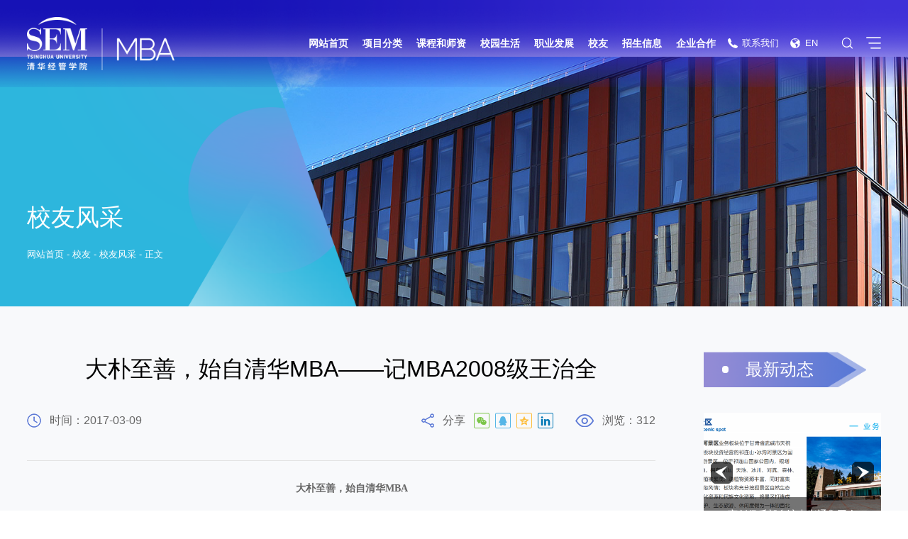

--- FILE ---
content_type: text/html
request_url: https://mba.sem.tsinghua.edu.cn/info/1068/3581.htm
body_size: 14186
content:
<!DOCTYPE html>
<html lang="zh-cn">
<head>
<meta charset="utf-8" />
<meta http-equiv="X-UA-Compatible" content="IE=edge,chrome=1">
<meta name="renderer" content="webkit">
<meta name="viewport" content="width=device-width, initial-scale=1, maximum-scale=1">
<title>大朴至善，始自清华MBA——记MBA2008级王治全-清华大学经济管理学院MBA网站</title><META Name="keywords" Content="清华大学经济管理学院MBA网站,校友风采,大朴至善,始自清华MBA——记MBA2008级王治全" />

<meta name="description" content="清华大学经济管理学院MBA" />

<meta name="format-detection" content="telephone=no" />
<meta name="format-detection" content="email=no" />
<meta name="format-detection" content="address=no" />
<meta name="format-detection" content="date=no" />
<link rel="stylesheet" type="text/css" href="../../css/style.css" />
<link rel="stylesheet" type="text/css" href="../../css/ny.css" />
<link rel="stylesheet" type="text/css" href="../../css/content_style.css?29" />
<script type="text/javascript" src="../../js/jquery.js"></script>
<!--[if lte IE 9]>
<script type="text/javascript" src="../../js/jqie.js"></script>
<![endif]-->
<script type="text/javascript" src="../../js/set.js"></script>


<!--Announced by Visual SiteBuilder 9-->
<link rel="stylesheet" type="text/css" href="../../_sitegray/_sitegray_d.css" />
<script language="javascript" src="../../_sitegray/_sitegray.js"></script>
<!-- CustomerNO:77656262657232307e78465453545742000000054f5c -->
<link rel="stylesheet" type="text/css" href="../../content.vsb.css" />
<script type="text/javascript" src="/system/resource/js/counter.js"></script>
<script type="text/javascript">_jsq_(1068,'/content.jsp',3581,1883328070)</script>
</head>
<body>


<div class="loader"></div>
<div class="header ">

 <div class="wp pore flex">
    <div class="logo ">
<a href="../../index.htm"><img src="../../images/logo.png"></a></div>
    <div class="hd-r flex-v-center">
       <div class="flex">
        <ul class="hd-nav flex">
          <li><a href="../../index.htm">网站首页</a>
     </li>
     <li><a href="../../xmfl/xmgk.htm">项目分类</a>
     <div class="sub-nav">
          <div class="sub-nav-h">
               <a href="../../xmfl/xmgk.htm">项目概况</a>
               <a href="../../xmfl/qhqqmbaxm/qhqqMBAxm.htm">清华全球MBA项目</a>
               <a href="../../xmfl/qhzhglMBAxm.htm">清华综合管理MBA项目</a>
               <a href="../../xmfl/qhcycxmbaxm.htm">清华产业创新MBA项目</a>
               <a href="../../xmfl/qhkjcxMBAxm.htm" target="_blank">清华科技创新MBA项目</a>
          </div>
     </div>
     </li>
     <li><a href="../../kchsz/kctx/kctx.htm">课程和师资</a>
     <div class="sub-nav">
          <div class="sub-nav-h">
               <a href="../../kchsz/kctx/kctx.htm">课程体系</a>
               <a href="../../kchsz/szll/yxsz.htm">师资力量</a>
               <a href="../../kchsz/tskc.htm">特色课程</a>
               <a href="../../kchsz/msjt.htm">名师讲堂</a>
               <a href="../../kchsz/hwxx/sxwxm.htm">海外学习</a>
          </div>
     </div>
     </li>
     <li><a href="../../xysh/jlb.htm">校园生活</a>
     <div class="sub-nav">
          <div class="sub-nav-h">
               <a href="../../xysh/jlb.htm">俱乐部</a>
               <a href="../../xysh/xshd.htm">学生活动</a>
          </div>
     </div>
     </li>
     <li><a href="../../zyfz/zyfzfw.htm">职业发展</a>
     <div class="sub-nav">
          <div class="sub-nav-h">
               <a href="../../zyfz/zyfzfw.htm">职业发展服务</a>
               <a href="../../zyfz/zpqy.htm">招聘企业</a>
          </div>
     </div>
     </li>
     <li><a href="../../xy5.htm">校友</a>
     <div class="sub-nav">
          <div class="sub-nav-h">
               <a href="../../xy5/xydt.htm">校友动态</a>
               <a href="../../xy5/xyfc.htm">校友风采</a>
               <a href="../../xy5/xyqy.htm">校友企业</a>
               <a href="../../xy5/hkmx/jzjs.htm">回馈母校</a>
               <a href="../../xy5/cyxx.htm">常用信息</a>
          </div>
     </div>
     </li>
     <li><a href="../../zsdt.htm">招生信息</a>
     <div class="sub-nav">
          <div class="sub-nav-h">
               <a href="../../zsdt.htm">招生动态</a>
               <a href="../../zsxx/xfhzz/xf.htm">学费和资助</a>
               <a href="../../zsxx/zlxz.htm">资料下载</a>
               <a href="../../zsxx/sp.htm">视频</a>
               <a href="../../zsxx/cxhzlm.htm">诚信合作联盟</a>
          </div>
     </div>
     </li>
     <li><a href="../../qyhz/hzxmjj.htm">企业合作</a>
     <div class="sub-nav">
          <div class="sub-nav-h">
               <a href="../../qyhz/hzxmjj.htm">合作项目简介</a>
               <a href="http://mba.sem.tsinghua.edu.cn/system/_content/download.jsp?urltype=news.DownloadAttachUrl&owner=1883328070&wbfileid=15910233">合作方式</a>
               <a href="../../qyhz/hzqy.htm">合作企业</a>
               <a href="../../qyhz/zxxz.htm">最新下载</a>
          </div>
     </div>
     </li>
</ul>
           <ul class="hd-link flex topser "><script language="javascript" src="/system/resource/js/dynclicks.js"></script><script language="javascript" src="/system/resource/js/openlink.js"></script><li><a href="../../zsxx/lxwm.htm" onclick="_addDynClicks(&#34;wburl&#34;, 1883328070, 88464)"><i class="iconfont icon-dianhua"></i>联系我们</a></li>
<li><a href="http://gmba.sem.tsinghua.edu.cn/" onclick="_addDynClicks(&#34;wburl&#34;, 1883328070, 88465)"><i class="iconfont icon-diqiu"></i>EN</a></li>
<li class="hidedefault"><a href="https://www.tsinghua.edu.cn/" onclick="_addDynClicks(&#34;wburl&#34;, 1883328070, 89580)"><i class="iconfont "></i>清华大学</a></li>
<li class="hidedefault"><a href="https://www.sem.tsinghua.edu.cn/" onclick="_addDynClicks(&#34;wburl&#34;, 1883328070, 89581)"><i class="iconfont "></i>经管学院</a></li>
<li class="hidedefault"><a href="https://mis.sem.tsinghua.edu.cn/login.html" onclick="_addDynClicks(&#34;wburl&#34;, 1883328070, 89582)"><i class="iconfont "></i>用户登录</a></li>

              <li class="search pore"><script type="text/javascript">
    function _nl_ys_check(){
        
        var keyword = document.getElementById('showkeycode1071806').value;
        if(keyword==null||keyword==""){
            alert("请输入你要检索的内容！");
            return false;
        }
        if(window.toFF==1)
        {
            document.getElementById("lucenenewssearchkey1071806").value = Simplized(keyword );
        }else
        {
            document.getElementById("lucenenewssearchkey1071806").value = keyword;            
        }
        var  base64 = new Base64();
        document.getElementById("lucenenewssearchkey1071806").value = base64.encode(document.getElementById("lucenenewssearchkey1071806").value);
        new VsbFormFunc().disableAutoEnable(document.getElementById("showkeycode1071806"));
        return true;
    } 
</script>
<li class="search pore">
<a href="javascript:;" class="toSearch"><i class="swiper-icons swi-sousuo"></i></a>
<div class="serpc">
    <form action="../../ssjg.jsp?wbtreeid=1068" method="post" id="au3a" name="au3a" onsubmit="return _nl_ys_check()" class="flex">
    <input type="hidden" id="lucenenewssearchkey1071806" name="lucenenewssearchkey" value=""><input type="hidden" id="_lucenesearchtype1071806" name="_lucenesearchtype" value="1"><input type="hidden" id="searchScope1071806" name="searchScope" value="1">
        <input type="text" name="showkeycode" id="showkeycode1071806" placeholder="搜索..." class="inp" autocomplete="off">
        <input type="submit" class="sub" value="">
    </form>
    <span class="swiper-icons swi-close close"></span>
</div>
</li><script language="javascript" src="/system/resource/js/base64.js"></script><script language="javascript" src="/system/resource/js/formfunc.js"></script>
</li>
              <li><a href="javascript:;" class="navbtn"><i class="iconfont icon-caidan"></i></a></li></ul>
           </div>
    </div>
 </div>

</div>

<!-- 移动端头部s -->
   <div class="headerm flex">
      <div class="logo flex-v-center ">
        
<a href="../../index.htm"><img src="../../images/logo.png"></a>
      </div>
      <a href="javascript:;" class="trans searchbtn toSearch2 "><i class="swiper-icons swi-sousuo"></i></a>
      <a href="javascript:;" class="navbtnm"><i class="iconfont icon-caidan"></i></a>
    </div>

   <div class="sermob">       
<script type="text/javascript">
    function _nl_ys_check_mo(){
        
        var keyword = document.getElementById('showkeycode1073095').value;
        if(keyword==null||keyword==""){
            alert("请输入你要检索的内容！");
            return false;
        }
        if(window.toFF==1)
        {
            document.getElementById("lucenenewssearchkey1073095").value = Simplized(keyword );
        }else
        {
            document.getElementById("lucenenewssearchkey1073095").value = keyword;            
        }
        var  base64 = new Base64();
        document.getElementById("lucenenewssearchkey1073095").value = base64.encode(document.getElementById("lucenenewssearchkey1073095").value);
        new VsbFormFunc().disableAutoEnable(document.getElementById("showkeycode1073095"));
        return true;
    } 
</script>
<form class="flex pore" action="../../ssjg.jsp?wbtreeid=1068" method="post" id="au5a" name="au5a" onsubmit="return _nl_ys_check_mo()">
    <input type="hidden" id="lucenenewssearchkey1073095" name="lucenenewssearchkey" value=""><input type="hidden" id="_lucenesearchtype1073095" name="_lucenesearchtype" value="1"><input type="hidden" id="searchScope1073095" name="searchScope" value="0">
    <input type="text" name="showkeycode" id="showkeycode1073095" placeholder="搜索..." class="inp" autocomplete="off">
    <input type="submit" class="sub" value="">
</form>
<span class="swiper-icons swi-close close"></span>

</div>

<div class="big-nav">
  <div class="scroll">
    <ul class="flex">
        <li><h2><a href="../../index.htm">网站首页</a></h2>
    </li>
    <li><h2><a href="../../xmfl/xmgk.htm">项目分类</a></h2>
    <div class="list">
       <h3><a href="../../xmfl/xmgk.htm">项目概况</a></h3>
       <h3><a href="../../xmfl/qhqqmbaxm/qhqqMBAxm.htm">清华全球MBA项目</a></h3>
       <h3><a href="../../xmfl/qhzhglMBAxm.htm">清华综合管理MBA项目</a></h3>
       <h3><a href="../../xmfl/qhcycxmbaxm.htm">清华产业创新MBA项目</a></h3>
       <h3><a href="../../xmfl/qhkjcxMBAxm.htm" target="_blank">清华科技创新MBA项目</a></h3>
    </div>
    </li>
    <li><h2><a href="../../kchsz/kctx/kctx.htm">课程和师资</a></h2>
    <div class="list">
       <h3><a href="../../kchsz/kctx/kctx.htm">课程体系</a></h3>
       <h3><a href="../../kchsz/szll/yxsz.htm">师资力量</a></h3>
       <h3><a href="../../kchsz/tskc.htm">特色课程</a></h3>
       <h3><a href="../../kchsz/msjt.htm">名师讲堂</a></h3>
       <h3><a href="../../kchsz/hwxx/sxwxm.htm">海外学习</a></h3>
    </div>
    </li>
    <li><h2><a href="../../xysh/jlb.htm">校园生活</a></h2>
    <div class="list">
       <h3><a href="../../xysh/jlb.htm">俱乐部</a></h3>
       <h3><a href="../../xysh/xshd.htm">学生活动</a></h3>
    </div>
    </li>
    <li><h2><a href="../../zyfz/zyfzfw.htm">职业发展</a></h2>
    <div class="list">
       <h3><a href="../../zyfz/zyfzfw.htm">职业发展服务</a></h3>
       <h3><a href="../../zyfz/zpqy.htm">招聘企业</a></h3>
    </div>
    </li>
    <li><h2><a href="../../xy5.htm">校友</a></h2>
    <div class="list">
       <h3><a href="../../xy5/xydt.htm">校友动态</a></h3>
       <h3><a href="../../xy5/xyfc.htm">校友风采</a></h3>
       <h3><a href="../../xy5/xyqy.htm">校友企业</a></h3>
       <h3><a href="../../xy5/hkmx/jzjs.htm">回馈母校</a></h3>
       <h3><a href="../../xy5/cyxx.htm">常用信息</a></h3>
    </div>
    </li>
    <li><h2><a href="../../zsdt.htm">招生信息</a></h2>
    <div class="list">
       <h3><a href="../../zsdt.htm">招生动态</a></h3>
       <h3><a href="../../zsxx/xfhzz/xf.htm">学费和资助</a></h3>
       <h3><a href="../../zsxx/zlxz.htm">资料下载</a></h3>
       <h3><a href="../../zsxx/sp.htm">视频</a></h3>
       <h3><a href="../../zsxx/cxhzlm.htm">诚信合作联盟</a></h3>
    </div>
    </li>
    <li><h2><a href="../../qyhz/hzxmjj.htm">企业合作</a></h2>
    <div class="list">
       <h3><a href="../../qyhz/hzxmjj.htm">合作项目简介</a></h3>
       <h3><a href="http://mba.sem.tsinghua.edu.cn/system/_content/download.jsp?urltype=news.DownloadAttachUrl&owner=1883328070&wbfileid=15910233">合作方式</a></h3>
       <h3><a href="../../qyhz/hzqy.htm">合作企业</a></h3>
       <h3><a href="../../qyhz/zxxz.htm">最新下载</a></h3>
    </div>
    </li>
    <li><h2><a href="../../xmxw.htm">项目新闻</a></h2>
    </li>
    <li><h2><a href="../../hdyg.htm">活动预告</a></h2>
    </li>
    <li><h2><a href="../../zsdt.htm">招生动态</a></h2>
    </li>
    <li><h2><a href="../../xssj.htm">学生视角</a></h2>
    </li>
</ul>
  </div>
  <div class="btn-list1 flex-center">
    <div class="btn-link flex-center">
      <div class="links flex-left">
      <a href="../../zsxx/lxwm.htm" onclick="_addDynClicks(&#34;wburl&#34;, 1883328070, 88464)"><i class="iconfont icon-dianhua"></i>联系我们</a>
<a href="http://gmba.sem.tsinghua.edu.cn/" onclick="_addDynClicks(&#34;wburl&#34;, 1883328070, 88465)"><i class="iconfont icon-diqiu"></i>EN</a>
<a href="https://www.tsinghua.edu.cn/" onclick="_addDynClicks(&#34;wburl&#34;, 1883328070, 89580)"><i class="iconfont "></i>清华大学</a>
<a href="https://www.sem.tsinghua.edu.cn/" onclick="_addDynClicks(&#34;wburl&#34;, 1883328070, 89581)"><i class="iconfont "></i>经管学院</a>
<a href="https://mis.sem.tsinghua.edu.cn/login.html" onclick="_addDynClicks(&#34;wburl&#34;, 1883328070, 89582)"><i class="iconfont "></i>用户登录</a>

       </div>
    </div> 
  </div>
</div>

<!-- 移动端头部e -->

<div class="ny-ba">
   <div class="wp zi3 flex-v-bottom">
      <div class="txt pore uani fadeInUp">
         <h4 class="sys">



校友风采</h4>
         <span class="cal"></span>
         <div class="posi sys">       <a href="../../index.htm">网站首页</a>
       -
       <a href="../../xy5.htm">校友</a>
       -
       <a href="../../xy5/xyfc.htm">校友风采</a>
       -
       <a>正文</a>
</div>
       </div>
   </div>
  <div class="bg bgimg" alt="" class="none" style="background-image: url(../../images/nyba.jpg);"></div>
</div>


<div class="nymain nyabout nymingshi">
    <div class="wp flex">
        <section class="n_news_detail n_padding">
            <div class="ar_article_box">
                <div class="left">
<script language="javascript" src="../../_dwr/interface/NewsvoteDWR.js"></script><script language="javascript" src="../../_dwr/engine.js"></script><script language="javascript" src="/system/resource/js/news/newscontent.js"></script><LINK href="/system/resource/js/photoswipe/3.0.5.1/photoswipe.css" type="text/css" rel="stylesheet"><script language="javascript" src="/system/resource/js/photoswipe/3.0.5.1/klass.min.js"></script><script language="javascript" src="/system/resource/js/ajax.js"></script><form name="_newscontent_fromname">
<div class="nav01">
    <h3>大朴至善，始自清华MBA——记MBA2008级王治全</h3>
    <h6>
        <div class="ll">
            <span><img src="../../images/nav01_ico1.png" alt="">时间：2017-03-09</span>
        </div>
        <div class="rr">
            <div id="share-2"><img src="../../images/nav01_ico2.png" alt="">
                <font>分享</font>
            </div>
            <span><img src="../../images/nav01_ico3.png" alt="">浏览：<script>_showDynClicks("wbnews", 1883328070, 3581)</script></span>
        </div>
    </h6>
</div>
<div class="ar_article">
    <div id="vsb_content"><div class="v_news_content">
<div class="atext">	            	 <p style="text-align: center;"><strong><span style="color: rgb(112, 48, 160); font-size: 16px;">大朴至善，始自清华MBA</span></strong></p><p style="text-align: center;"><strong><span style="color: rgb(112, 48, 160); font-size: 14px;">——访2008级清华MBA校友王治全</span></strong></p><p>&nbsp;</p><p><span style="font-family: 楷体; font-size: 14px;">&nbsp; &nbsp; &nbsp; &nbsp;</span>王治全，2008级清华MBA，现为大朴网创始人、CEO。</p><p>&nbsp;</p><p>&nbsp; &nbsp; &nbsp; &nbsp; 2001年，王治全从四川大学新闻专业本科毕业后前往厦门，加入了夏新电子股份有限公司，成为这家上市公司第一个新闻专业毕业的人。夏新电子在集团层面组建公共关系部门，他出任新闻发言人，负责夏新电子的全部公关事务，成功推动企业品牌形象的树立、扩展。之后他直接转入销售部门，担任最大区域浙江区的营销总监，负责整个区域的产品销售，当年营业额即达4亿多元，业绩斐然。</p><p>&nbsp;</p><p><strong><span style="color: rgb(112, 48, 160);">首次创业，发硎新试</span></strong></p><p>&nbsp; &nbsp; &nbsp; &nbsp; 在积累工作经验的同时，王治全深感互联网对社会生活产生的巨大影响。他希望立于时代潮头，亲手开创一家互联网企业，尝试进行新商业模式与管理方式的变革。那时，尽管创业并不是一件容易的事，但他相信：即便创业失败了，也不会一无所有，人生的阅历、积淀一定远胜于创业前。而且社会越来越包容，在中国创业有更好的前景。</p><p>&nbsp; &nbsp; &nbsp; &nbsp; 2006年，王治全赴北京开办世纪电器网（最初为和视网），走上了创业之路，成为首家家电网上销售企业。公司成立后发展迅速，2007年营业额为700多万元，2008年即达6000万元，整体规模跃居于国内电商综合排名第二、家电类电商之首。在创业的同时，他期待自我升华，渴望思想启迪，希望通过广泛交友，更深入了解社会。读书经商的人生规划、修习企业管理的强烈求知欲促使他将目光聚焦于MBA项目，又考虑加强理科思维以适应现代管理的需要，因此2007年10月，他选择了清华MBA项目。</p><p><br /></p><p><strong><span style="color: rgb(112, 48, 160);">开阔视野，见识比知识重要</span></strong></p><p>&nbsp; &nbsp; &nbsp; &nbsp; 2008年，王治全考入清华MBA。他开始全心体验这国内一流的MBA项目，并将所学内容立即应用于创业实践。如将《人力资源管理》课程的360度环评等方法，应用在公司运营中；在曲庆老师执教的《企业文化》课上，组织班里同学来公司开展企业诊断、规划；通过谢德仁老师的《会计》课，关注重要会计科目，加强财务管理。在学以致用的过程中，他认为，管理是一项应用性很强的科学，离不开精通简要的知识架构；然而，管理更是一门富有艺术性的学科，更少不了渊综广博的见识层面。他深刻体会到，在管理领域见识比知识更重要，而清华MBA的突出优势在于，依托清华作为综合性大学的雄厚学科实力、强大工科背景和深厚人文积淀，足以让人视野更开、见识更广。多年前，清华MBA就开始实行校友导师计划（AMP），学生于在读期间就能接触到众多往届的师兄师姐。他们都愿意以过来人身份谆谆教诲，循循善诱，指引人生；他们之中不乏行业的资深人士、顶尖人才。对于清华MBA学生来说，这是一笔宝贵资源，价值巨大。王治全在与银行商谈授信时，常会给在金融业工作的校友、同学打电话，了解银行的授信情况、洽谈方式等，他们都会提供丰富的信息；在王治全着手实行公司ERP时，他们还积极推荐相关资源，提供最低报价。</p><p><strong><span style="color: rgb(112, 48, 160);"><br /></span></strong></p><p><strong><span style="color: rgb(112, 48, 160);">综合体验，塑造清华品格</span></strong></p><p>&nbsp; &nbsp; &nbsp; &nbsp; 前不久，王治全收到了一封特殊信件，那是2008年底陈雪芬老师主讲《管理沟通》课时布置的课堂作业：给未来的自己写一封信。时隔5年，信的主题赫然在目——“关于幸福”。信中隽永的字迹依然清晰：“幸福是更多的感受、心灵的触动，而不是一种环境或其他因素积累的必然结果，幸福从来不是追求而来的，而是内心中涌动而出的，只要不委屈自己的内心，幸福也就会不断地出现在生活中，因此我选择继续奔跑。”清华MBA像《管理沟通》这样的软技能课程，将积极的生活态度、正确的人生观、高尚的情操境界都植入“幸福”的内涵之中，赋予学生以清华品格。</p><p>&nbsp; &nbsp; &nbsp; &nbsp; 王治全所在的F1班是当年团结友爱的典范之一。班里洪斌同学突患小圆纤维细胞癌，全班同学纷纷解囊，施以援手，募集资金一百多万元。虽然最终未能挽回他的年轻生命，但也足以告慰逝者、抚慰他年迈的父母。班里同学情投意合，互助互学，在创业上更互相帮衬，王治全曾帮创业中的张波同学卖过爆米花。如今，他们正期待迎接毕业五周年的聚会。</p><p>&nbsp; &nbsp; &nbsp; &nbsp; 清华MBA教学中的行为实验室为王治全及同学们提供了严格的专业训练。摄制“行为录像”并进行播放，可以审视自身在仪表、形体、沟通等方面存在的问题，有利于规范言行举止，养成良好的行为习惯。杨斌老师注重启发同学们形成严谨的思考方式。他布置的毕业作业是，假设在毕业二十年后，中国推出“50年50人”评选，自己有幸入选其一，写一本自传，全面回顾自己的过往，同时虑周藻密地规划未来。这种思维训练十分有益，有助于深刻领悟自己的未来人生：得失与成败是相对的，成败并不代表得失。杨之曙老师讲授《管理经济学》，完全采用英文教学。他要求期末考试成绩在79分以下的18名同学都参加补考；为防止复制情况发生，还要求手书英文作答。他还发明在点名册边上打印照片，以杜绝冒名顶替。对于王治全来说，严谨的学风最终也内化为一种创业精神。</p><p><br /></p><p><strong><span style="color: rgb(112, 48, 160);">组织大赛，推动学生实践</span></strong></p><p>&nbsp; &nbsp; &nbsp; &nbsp; 在繁忙的学习期间，王治全一直担任副班长，后当选为第12届同学会副主席，组织2009级新生参加第五届清华MBA案例大赛，将这项原来仅限于北京地区的赛事，扩展为全国规模、开放性的大中华区比赛。除了中山大学岭南商学院、中欧国际工商学院、长江商学院、北大光华管理学院、上海交大安泰经济与管理学院等大陆地区的商学院，港澳台地区院校的MBA学生也都纷纷前来清华经管学院参赛；赛事在全国划分赛区，各赛区优秀院校的MBA团队阵容强大、强手如云，在经过激烈角逐、捉对厮杀后，都以能进入清华经管学院参加决赛为荣。清华MBA教育中心与MBA同学会一同负责赛事的各项组织，经过王治全等同学的努力，清华MBA案例大赛发生了质的转变，推动作用和影响力迅速扩大。</p><p>&nbsp;&nbsp; &nbsp; &nbsp;&nbsp;</p><p><strong><span style="color: rgb(112, 48, 160);">获遇“甘霖”，解决创业困难</span></strong></p><p>&nbsp; &nbsp; &nbsp; &nbsp; 王治全最初创业时，世纪电器网的一千多万元资产支撑着三四亿元的生意，资金缺口原本就大。随着生意扩大，这一情况愈发突出。当时公司的资金周转速度达到6.5天，已显露资金链紧绷下的险象：分公司甚至出现无法归还供应商货款的情况，供应商直接上门把货拉走；非持股员工从自家借钱给公司，一时陷入窘境。2008年，席卷全球的金融危机爆发，信用体系崩溃，流动性枯竭，全球资本市场的大门彻底关闭。金融危机对中国电商市场的格局影响很大，国内资本市场没有互联网企业的退出机制，亏损企业无法上市。公司计划中的融资变得异常困难，第一轮融资几乎化为泡影。</p><p>&nbsp; &nbsp; &nbsp; &nbsp; 遭遇金融危机，公司雪上加霜，而王治全在MBA学习中却表现出一种全心投入的开放心态。在《创业管理》课堂上，朱恒源老师与学生分享最新案例，讨论案例发言时，发现王治全的观点颇异，在交流时得知了公司所遇困境。朱老师认为直接融资有难度，但并购却可能柳暗花明，就把王治全推荐给了当年同宿舍的经管学院校友、本土四大投行之一易凯资本的合伙人、执行董事倪凡。很快，王治全见到了国美集团董事会主席陈晓，短短三个小时的会谈，两人即达成了战略合作意向。此外，在这段艰难时期，高建老师亲自给王治全修改商业计划书，推荐自己的学生帮助完成融资事项；雷家骕老师也提供了许多支持。在王治全看来，老师们的帮助犹如久旱中的甘霖一般，从根本上扭转了公司的局面。</p><p><strong><span style="color: rgb(112, 48, 160);"><br /></span></strong></p><p><strong><span style="color: rgb(112, 48, 160);">岁月悠悠，难忘清华园</span></strong></p><p>&nbsp; &nbsp; &nbsp; &nbsp; 王治全戏称自己是“F班中的P班人”，即全日制班的学生、在职班的生活节奏。那时公司设在中关村鼎好大厦。上午有课下午没课时，他在学院午饭后，匆匆赶回公司处理事务。每天夜里完成作业，阅读大量书籍资料，还要看公司财务报表，关注销量、网络流量、商品质量等各项数据指标的变化，直至一两点钟才睡觉。他一边创业一边上学，往返奔波于学院和公司之间。第三学期在许多同学实习时，他就修完了学分，出勤率能排到前五位。</p><p>&nbsp; &nbsp; &nbsp; &nbsp; 2010年初，虽然与国美达成了战略合作意向，但因国美事件的影响，第一笔融资迟迟未能到位。2010年上半年，公司一度步履维艰，几乎难以为继。那时，王治全夫妇住在清华大学南门外的水清木华园。不知多少夜晚，他们都漫步于清华园。夜色中的荷塘，清香四溢，微澜倒影，置身其间，湔沐春意，幻若绘境。在恬淡无物的意兴中，在翛然尘外的情怀里，但有清风徐来，自适之余，顿感“行无所牵，止无所柅”。</p><p>&nbsp; &nbsp; &nbsp; &nbsp; 国美第一笔过桥贷款比约定时间晚一个多月到账。但因事态既定，人心趋稳，公司在极其困难中峰回路转，在几乎弹尽粮绝中绝处逢生，也尽显人在困境中的无穷潜力。2010年8月，王治全将公司改名为库巴购物网。 11月交易完成，国美受让了80%的股份，随后，库巴网业务大幅增长，2011年营业额达到21亿元，员工人数由140多人增至1700人。2012年3月，他将股份全部卖给国美，开始二次创业，创建大朴网.。</p><p><strong><span style="color: rgb(112, 48, 160);"><br /></span></strong></p><p><strong><span style="color: rgb(112, 48, 160);">二次创业，追求大朴至善</span></strong></p><p>&nbsp; &nbsp; &nbsp; &nbsp; 清华MBA毕业后，王治全深感自身的商业道德标准提高了一个层面。在开始二次创业前他就下决心，创业一定要承担有社会价值的事业，而不仅从商业利益角度出发。大朴网建立的初衷是，生产有助于提升消费者生活品质的安全健康的产品，在中国人的生存权保障方面承担一份社会责任。他觉得，家纺是贴身纺织品，而人的生命三分之一时间在床上度过。欧美、日本制定的安全检测标准比中国严格，中国消费者对于甲醛、荧光增白剂、致癌芳香胺含量等伤害指标欠缺意识，也无能力检测防范。他相信，大道至简，大朴至善。2012年8月，大朴网上线，成为国内首家自主设计、多品类、多品牌运作、全网营销、线上线下同时推进的家纺家居用品公司，产品全部采用棉、麻、丝、绒等纯天然材料，定位于高质量、高性价比的“贴身纺织品”。</p><p>&nbsp; &nbsp; &nbsp; &nbsp; 2014年年初，王治全成功利用山东老粗布“鲁锦”吸汗、纤维粗、全棉的特点，将其制成具备舒适性、透气性的凉席，以98%以上含棉量的真实全棉工艺制作，通过国家A类标准安全检测、瑞士公证行（SGS）检测，远超国家全棉标准和行业水平。上线时先试制5种颜色，每种颜色只完成30套。采用试销后，销售三千多套，消费者广为接受。作为非物质文化遗产“鲁锦”的纯手工技艺也得以发扬。</p><p>2014年热卖的床品四件套单品，更创造了中国家纺业的奇迹。王治全看准了织数（一平方英寸布的经纱和纬纱根数之和）为250到350之间的主流市场第二价格段，将产品确定为240根。因性价比优势突出，利润和产量同时激增。4月1日产品上市后，10日一天销量即达122套！这款产品研发周期长，方案制定缜密，堪称王治全精耕细作战略的精彩一例。</p><p>&nbsp;</p><p>&nbsp; &nbsp; &nbsp; &nbsp; 从渠道供应商到产品生产商的转变，不仅体现王治全对商机变化的审时度势，更是他理念追求、精神境界的全新跃升。大朴网追求“安全舒适、精耕细作、返璞归真、关爱环境、物超所值”的经营理念，充满了他对社会责任和商业价值的洞悉与理解，更包含他对创业精神的深入诠释。即创业精神浓缩大爱情怀，升华责任境界；创业精神体现精准决策，催生缜密行动。而这一切是在他入读清华MBA后深悟到的。他表示，自己应是2008级清华MBA学生中受益最大的一人，因此也更懂得感恩社会、回报社会的道理。他说，清华MBA并不要求每位MBA学生都去创业，只是为创业学生尽可能提供更多的创业机会，帮助提高创业的成功率，而这或许正是在创新创业的教育背景下对社会发展的最有力支持。</p><p><br /></p><p style="text-align: center;"><img title="IMG_1876_900_600_副本.jpg" src="/__local/8/81/0D/C009A76310F7185D6DD9EA3004F_D9775905_ACDA.jpg?e=.jpg" /></p><p><br /></p><p>采访：陈芳、万军</p><p>撰稿：万军</p><p style="text-align: left; line-height: 150%;"><br /></p> 	            </div>
</div></div><div id="div_vote_id"></div>
    </div>
<section id="ar_fot">
    <div class="ll">
    <h1 class="highlight prev"><a href="3470.htm"><span>上一条：</span>点染绿色，贡献乡梓——记清华MBA2004级校友杨华毅</a></h1>
    <h1 class="highlight next"><a href="3549.htm"><span>下一条：</span>与歌华同行，走文化发展之路——访MBA1994级陈工</a></h1>
    </div>
<div class="rr">
    <a href="../../xy5/xyfc.htm">返回列表</a>
</div>
</section>
</form>
<script>
$(document).ready(function(){
//去掉空行
    $(".atext p,.atext div").each(function(){
        if($(this).text().trim().length==0){
        //console.log($(this).text().trim().length);
            if($(this).find("img").length==0){
                $(this).hide();
            }
        }
    });
//图片居中
    $(".atext div,.atext p").each(function(){
        var img_group = $(this).find("img");
        img_group.addClass("img_vsb_content");
        img_group.wrapAll('<div class="vsbcontent_img"></div>');
        console.log(img_group.length);
        if(img_group.length > 1){
            img_group.css({"padding-left":"5px","padding-right":"5px"});
        }else{
            img_group.css({"height":"auto"});
        }
    });
//添加table-container
    $("div>table,p>table").each(function(){
        if(!$(this).parent().is("vsbcontent-table-container")){
        $(this).wrap('<div class="vsbcontent-table-container-outer"><div class="vsbcontent-table-container"></div></div>');
        }
    });
});
</script>
<link rel="stylesheet" type="text/css" href="../../css/content_style.css" />
</div>
                
                <div class="right">
                    <div class="sticky">
                        <script language="javascript" src="/system/resource/js/centerCutImg.js"></script><div class="hotnews">
    <div class="hotnewsTitle">
        <div class="ico"></div>最新动态
    </div>
</div>
<div class="list_26_box">
    <div class="swiper-container">
        <ul class="swiper-wrapper list_26">
                            <li class="swiper-slide">
                    <a href="../1116/4967.htm">
                        <div class="img slow img_zd">
                            <div class="img_hezi"></div>
                            <img src="/__local/8/08/C1/43138B0E4B80E4D14E247E7EAD7_A57BFDA2_9108C.png" alt="">
                        </div>
                        <div class="con">
                            <h5 class="overfloat-dot-2">商创俱乐部参访中兴通集团企业：经营发展是企业生存的核心</h5>
                        </div>
                    </a>
                </li>
                <li class="swiper-slide">
                    <a href="../1116/4813.htm">
                        <div class="img slow img_zd">
                            <div class="img_hezi"></div>
                            <img src="/__local/5/15/D5/50B953435370BB1511707882C24_446083DC_2CB5A.jpg" alt="">
                        </div>
                        <div class="con">
                            <h5 class="overfloat-dot-2">【24P5班级拓展】飞旋绿茵，共“5”端阳——记清华经管MBA 2024级P5班拓展活动</h5>
                        </div>
                    </a>
                </li>
                <li class="swiper-slide">
                    <a href="../1116/4811.htm">
                        <div class="img slow img_zd">
                            <div class="img_hezi"></div>
                            <img src="/__local/0/C8/1E/A1EDD02F818D69C5E7A6B971C4F_A2150035_24F66.jpg" alt="">
                        </div>
                        <div class="con">
                            <h5 class="overfloat-dot-2">【24P2班级拓展】二班二班，四海扬帆——清华MBA2024级P2班拓展纪实</h5>
                        </div>
                    </a>
                </li>
        </ul>
        <div class="miso-arrow1">
            <div class="miso-prev1"></div>
            <div class="miso-next1"></div>
        </div>
    </div>
</div><script>_showDynClickBatch(['dynclicks_u13_4967','dynclicks_u13_4813','dynclicks_u13_4811'],[4967,4813,4811],"wbnews", 1883328070)</script>

                        <ul class="hotnewsList">
        <li>
        <a href="../1116/5151.htm">
            <div class="date">10-21</div>
            <div class="title">【清华MBA出海俱乐部】“突围之道：从战略布局到财税合规的出海实战”交流活动</div>
        </a>
    </li>
    <li>
        <a href="../1116/5148.htm">
            <div class="date">10-14</div>
            <div class="title">【创业俱乐部】AI创变营：AI重塑一人"创业"新范式</div>
        </a>
    </li>
    <li>
        <a href="../1116/5153.htm">
            <div class="date">10-12</div>
            <div class="title">【创业俱乐部】共探硬科技创业的产业化与资本协同新路径——“科技与投资携手并进”主题分享活动成功举办</div>
        </a>
    </li>
    <li>
        <a href="../1116/5144.htm">
            <div class="date">10-09</div>
            <div class="title">创业俱乐部&amp;人工智能俱乐部——AI 创变营，手把手解锁 Agent 开发</div>
        </a>
    </li>
</ul><script>_showDynClickBatch(['dynclicks_u14_5151','dynclicks_u14_5148','dynclicks_u14_5153','dynclicks_u14_5144'],[5151,5148,5153,5144],"wbnews", 1883328070)</script>

                    </div>
                </div>
            </div>
        </section>
    </div>
</div>

<script src="../../js/jquery.share.min.js"></script>
<script>
$('#share-2').share({sites: ['wechat', 'qq', "qzone","linkedin"]});
</script>
<style>
.n_padding, .n_container{ overflow: visible;}
</style>


<div class="footer">
    <div class="wp flex"> 
        <div class="ftlogo flex-left">
             <div class=" flex-v-center fttlogo flex">    

                  <a href="../../index.htm" onclick="_addDynClicks(&#34;wbimage&#34;, 1883328070, 74112)" target="_blank"><img src="../../images/ftlogo1.png"></a>
             

</div>
          <div class="address flex-v-center"><script language="javascript" src="/system/resource/js/news/mp4video.js"></script>
<p>地址：北京市海淀区清华大学经济管理学院，100084</p> 
<p>电话：010-6278 1848</p> 
<p><br></p></div> 
        </div>
            <div class="fright flex-v-center"><!-- 版权内容请在本组件"内容配置-版权"处填写 -->
<div class="txt"><p>版权所有 © 清华大学经济管理学院</p></div></div>
    </div>
</div>



<script type="text/javascript" src="../../js/wow.min.js"></script>
<script type="text/javascript" src="../../js/supers.js"></script>
<script type="text/javascript" src="../../js/public.js"></script>

<script type="text/javascript" src="../../js/lib5.js"></script>
<script type="text/javascript">
var list_26_box = new Swiper('.list_26_box .swiper-container', {
    speed: 1000,
    loop: true,
    parallax : true,
    lazy: {loadPrevNext: true},
    spaceBetween: 0,
    effect : 'fade',fadeEffect: {crossFade: true},
    autoplay: {delay: 6000,stopOnLastSlide: false,disableOnInteraction: false},
    navigation: {nextEl: '.miso-arrow1 .miso-prev1',prevEl: '.miso-arrow1 .miso-next1',},

});

</script>
</body>
</html>


--- FILE ---
content_type: text/html;charset=UTF-8
request_url: https://mba.sem.tsinghua.edu.cn/system/resource/code/news/click/dynclicks.jsp?clickid=3581&owner=1883328070&clicktype=wbnews
body_size: 88
content:
312

--- FILE ---
content_type: text/css
request_url: https://mba.sem.tsinghua.edu.cn/css/style.css
body_size: 7049
content:
@charset "utf-8";
@import url('animate.css');
@import url('lib.css');
#browser-modal{width:100%;height:100%;top:0;left:0;text-align:center;color:#303233;position:fixed;z-index:9999;}
#browser-modal .browser-modal-cover{position:fixed;left:0;top:0;height:100%;width:100%;background-color:#111;;z-index:-1}
#browser-modal .browser-content{width:700px;margin-top:120px;margin-left:auto;margin-right:auto;padding-bottom:80px;padding-top:50px;background-color:#fff;border-radius:5px}
#browser-modal .browser-content .browser-dpc-logo img{height:42px;margin:45px auto 40px}
#browser-modal .browser-content .browser-text-title{text-transform:uppercase;font-size:24px}
#browser-modal .browser-content .browser-text-desc{margin-top:30px;margin-bottom:20px;font-size:14px}
#browser-modal .browser-content .browser-list{width:600px;margin:20px auto;height:130px}
#browser-modal .browser-content .browser-item{float:left;width:150px;padding-top:20px;padding-bottom:20px;margin-left:auto;margin-right:auto}
#browser-modal .browser-content .browser-item .iconfont{width:100px;height:100px;margin:0 auto;font-size:80px;line-height:80px;margin-bottom:10px;}
#browser-modal .browser-content .browser-item .iconchrome{background: url(../images/bro.png) no-repeat 0 0}
#browser-modal .browser-content .browser-item .iconfirefox{background: url(../images/bro.png) no-repeat 0 -100px}
#browser-modal .browser-content .browser-item .iconopera{background: url(../images/bro.png) no-repeat 0 -200px}
#browser-modal .browser-content .browser-item .iconEdge{background: url(../images/bro.png) no-repeat 0 -300px}
#browser-modal .browser-content .browser-item a{cursor:pointer;display:block}
#browser-modal .browser-content .browser-item a img{display:block;margin:0 auto;max-width:100px;width:100px;height:100px}
#browser-modal .browser-content .browser-item a h4{text-align:center;margin-top:20px;font-size:18px;font-weight:700}
.loader{position: fixed;left: 0;top: 0;right:0;bottom: 0;background: #fff;background-size: 100% 100%;z-index: 999;}

@font-face {
  font-family: "iconfont"; 
  src:url('../fonts/iconfont.woff') format('woff');
}

.iconfont {
  font-family: "iconfont" !important;
  font-style: normal;
  -webkit-font-smoothing: antialiased;
  -moz-osx-font-smoothing: grayscale;
}

.icon-arrrb:before {
  content: "\e676";
}

.icon-caidan:before {
  content: "\e620";
}

.icon-guanbi:before {
  content: "\eca0";
}

.icon-dianhua:before {
  content: "\e61f";
}

.icon-diqiu:before {
  content: "\e668";
}

.icon-sousuo:before {
  content: "\e6ac";
}



@font-face{font-family:'sys';font-style:normal;src:url(../fonts/sourcehanserifcn-regular.woff)}
@font-face{font-family:'cal';font-style:normal;src:url(../fonts/californianfb.woff)}
@font-face{font-family:'geo';font-style:normal;src:url(../fonts/georgia.woff)}
/*.sys{font-family:'sys';}
.cal{font-family:'cal';}
.geo{font-family:'geo';}*/
html{font-size: 100px}
*{box-sizing:border-box;margin:0;padding:0; }
html{font-family:sans-serif;-webkit-text-size-adjust:100%;-ms-text-size-adjust:100%;}
body{margin:0;position: relative;overflow-x:hidden;font-size: .16rem;
   font-family:Microsoft YaHei,-apple-system,PingFang SC,BlinkMacSystemFont,Helvetica Neue,"Helvetica Neue", Arial, "Open Sans", "Hiragino Sans GB", sans-serif;color: #333}
article,aside,details,figcaption,figure,footer,header,hgroup,main,menu,nav,section,summary{display:block}
h1,h2,h3,h4,h5,h6{margin:0;padding:0;line-height:1.2em;font-weight:normal;}
ol,ul{list-style:none}
audio,canvas,progress,video{display:inline-block;vertical-align:baseline}
audio:not([controls]){display:none;height:0}
[hidden],template{display:none}
a{color:#505050;background-color:transparent;-webkit-tap-highlight-color:transparent;text-decoration: none;}
a:active,a:hover{outline:0;text-decoration:none}
a:hover{color:  #7550bc}
abbr[title]{border-bottom:1px dotted}
b,strong{font-weight:700}
dfn{font-style:italic}
mark{color:#000;background:#ff0}
small{font-size:80%}
sub,sup{position:relative;font-size:75%;line-height:0;vertical-align:baseline}
sup{top:-.5em}
sub{bottom:-.25em}
img{display:block;padding:0;border:none;-ms-interpolation-mode:bicubic;max-width:100%;max-height:100%}
address,cite,dfn,em,var,i{font-style: normal;}
svg:not(:root){overflow:hidden}
figure{margin:1em 40px}
hr{height:0;border: none; border-top: 2px solid #f4f3f2; -webkit-box-sizing:content-box;-moz-box-sizing:content-box;box-sizing:content-box}
pre{overflow:auto}
code,kbd,pre,samp{font-family:monospace,monospace;font-size:1em}
blockquote,q{quotes:none}
blockquote:after,blockquote:before,q:after,q:before{content:'';content:none}
:focus{outline:0}
button,input,optgroup,select,textarea{margin:0;font:inherit;color:inherit}
button{overflow:visible;border: none}
button,select{text-transform:none}
button,html input[type=button],input[type=reset],input[type=submit]{cursor:pointer}
button[disabled],html input[disabled]{cursor:default}
button::-moz-focus-inner,input::-moz-focus-inner{padding:0;border:0}
input{line-height:normal;-webkit-appearance:none}
input[type=checkbox],input[type=radio]{-webkit-box-sizing:border-box;-moz-box-sizing:border-box;box-sizing:border-box;padding:0}
input[type=number]::-webkit-inner-spin-button,input[type=number]::-webkit-outer-spin-button{height:auto}
input[type=search]{-webkit-box-sizing:content-box;-moz-box-sizing:content-box;box-sizing:content-box;-webkit-appearance:textfield}
input[type=search]::-webkit-search-cancel-button,input[type=search]::-webkit-search-decoration{-webkit-appearance:none}
fieldset{padding:.35em .625em .75em;margin:0 2px;border:1px solid silver}
legend{padding:0;border:0}
textarea{overflow:auto}
optgroup{font-weight:700}
table{border-spacing:0;border-collapse:collapse}
td,th{padding:0}
select::-ms-expand { display: none; }
.none{display: none}
.check:checked,.check:not(:checked){position:absolute;left:-9999px;opacity:0}
.check:checked+label,.check:not(:checked)+label{position:relative;display:inline-block;
	height:14px;font-size:14px;cursor:pointer;padding-left: 20px;}
.check+label:after,.check+label:before{position:absolute;top:2px;left:0;z-index:0;width:16px;height:13px;
	border-radius:3px;content:'';background: #000}
.check:checked+label:after{background: #ca140d}

.scbox{overflow-y:auto }
.scbox::-webkit-scrollbar{width:4px}
.scbox::-webkit-scrollbar-track{border-radius:5px;;background: #ddd}
.scbox::-webkit-scrollbar-thumb{border-radius:5px;background:linear-gradient(to right,#7410ab 0%,#3707a1 100%);;}



.radio:checked+label,.radio:not(:checked)+label{position:relative;display:inline-block;height:16px;font-size:14px;line-height:16px;cursor:pointer;padding-left: 20px}
.radio+label:after,.radio+label:before{position:absolute;top:-1px;left:0;z-index:0;width:16px;height:16px;border-radius:50%;content:''}
.radio:not(:checked)+label:after,.radio:not(:checked)+label:before{border:1px solid #888}
.radio:checked,.radio:not(:checked){position:absolute;left:-9999px;opacity:0}
.radio:checked+label:before{border:1px solid #d9a65c}
.radio:checked+label:after{width:8px;height:8px;border-radius:50%;background:#d9a65c;top:3px;left:4px}

::-webkit-input-placeholder{color:#999;opacity:.54}
::-webkit-file-upload-button{font:inherit;-webkit-appearance:button}
input:-ms-input-placeholder{color:#ccc; }  
.clearfix:after{clear:both;display:block;visibility:hidden;overflow:hidden;height:0;content:"."}
.l{float:left}
.r{float:right}
.fl{float:left!important}
.fr{float:right!important}
.bor{border:1px dashed #999}
.poab{position:absolute}
.pore{position:relative}
.texto a{display:block;overflow:hidden;text-overflow:ellipsis;white-space:nowrap}
.eclip{display:block;overflow:hidden;text-overflow:ellipsis;white-space:nowrap}
.eclips{display:block;overflow:hidden;text-overflow:ellipsis;white-space:nowrap}
.imgInline{display:inline-block!important;vertical-align:middle}
.imgMargin{margin:0 auto}
.imgW100{width:100%}

.text-r{text-align:right}
.text-m{text-align:center}
.text-bold{font-weight: 700;}
.text-light{font-weight:100;}
.text-up{text-transform: uppercase;}

.flex{display:flex;justify-content:space-between;flex-wrap:wrap}
.flex-left{display:flex;flex-wrap:wrap}
.flex-center{display:flex;flex-wrap:wrap;justify-content: center;}
.flex-right{display:flex;flex-wrap:wrap;justify-content: flex-end;}
.flex-v-center{display:-webkit-flex;display:flex;flex-direction:column;justify-content:center}
.flex-v{display:-webkit-flex;display:flex;flex-direction:column;justify-content:space-between;}
.flex-v-bottom{display: -webkit-flex;display: flex;align-items: flex-end;flex-wrap: wrap;justify-content: left;}

@media screen and (min-width: 1025px){
.trans-mask:hover img{-webkit-transform:scale(1.1);-ms-transform:scale(1.1);transform:scale(1.1)}	
.bg-mask:hover .pic .a{-webkit-transform: scale(1.1);-ms-transform: scale(1.1);transform: scale(1.1);}

}
.trans{transition:all .5s}
.trans-mask{display:block;overflow:hidden;width:100%;cursor:pointer;position: relative;}
.trans-mask img{-webkit-transition:all .5s;-o-transition:all .5s;transition:all .5s;transform:scale(1.01)}

.bg-mask .pic{overflow: hidden;}
.bg-mask .pic .a{background-repeat: no-repeat;background-position: center;background-size: cover;height: 100%;display: block;-webkit-transition: all .4s;-o-transition: all .4s;transition: all .4s;transform:scale(1.01)}


.bgimg{background-repeat: no-repeat;background-position: center;background-size: cover;}
.ablink{position: absolute;left: 0;top: 0;right: 0;bottom: 0;z-index: 5;background: rgba(255,255,255,0);}
.wp{margin:0 auto;max-width:15.6rem;width: 94%}
.wpa{width:94%;margin:0 auto;max-width:17.5rem}
.greybg{background:#f2f2f2}
.co{color:#0142ae}
.fixdbody{position:fixed;top:0;left:0;right:0;bottom:0}
.m-show{display:none}
.filter-page{filter: blur(5px);}
@media screen and (max-width:980px){.pc-show{display:none}
.m-show{display:block}
}

.aline_w{position:relative;background-image:linear-gradient(rgba(255,255,255,1),rgba(255,255,255,1));background-position:0 100%;background-size:0 1px;background-repeat:no-repeat;transition:background-size .5s}
.alin_w:hover .aline_w{background-size:100% 1px;color: #fff}
.aline_w:hover{background-size:100% 1px}

.aline_r{position:relative;background-image:linear-gradient(#d20b17,#d20b17);background-position:0 100%;background-size:0 1px;background-repeat:no-repeat;transition:background-size .5s}
.alin_r:hover .aline_r{background-size:100% 1px;color: #d20b17}
.aline_r:hover{background-size:100% 1px}

.titline_r{position:relative;background-image:linear-gradient(#6510ad,#6510ad);background-position:0 100%;background-size:0 1px;background-repeat:no-repeat;transition:background-size .3s}
.titlin_r:hover .titline_r{background-size:100% 1px;color: #6510ad}
.titline_r:hover{background-size:100% 1px}

.zi6{position: relative;z-index: 6}
.zi5{position: relative;z-index: 5}
.zi4{position: relative;z-index: 4}
.zi3{position: relative;z-index: 3}
.zi2{position: relative;z-index: 2}
.zi1{position: relative;z-index: 1}
.l2{overflow:hidden;text-overflow:ellipsis;display:-webkit-box;-webkit-line-clamp:2;-webkit-box-orient:vertical}
.l3{overflow:hidden;text-overflow:ellipsis;display:-webkit-box;-webkit-line-clamp:3;-webkit-box-orient:vertical}
.l4{overflow:hidden;text-overflow:ellipsis;display:-webkit-box;-webkit-line-clamp:4;-webkit-box-orient:vertical}
.l5{overflow:hidden;text-overflow:ellipsis;display:-webkit-box;-webkit-line-clamp:5;-webkit-box-orient:vertical}
.l6{overflow:hidden;text-overflow:ellipsis;display:-webkit-box;-webkit-line-clamp:6;-webkit-box-orient:vertical}
.l8{overflow:hidden;text-overflow:ellipsis;display:-webkit-box;-webkit-line-clamp:8;-webkit-box-orient:vertical}

@keyframes sca{
  0%{transform: scale(1);}
  50%{transform:  scale(1.1)}
  100%{transform:  scale(1)}
}
@keyframes go{
  0%{transform: translateX(0);}
  50%{transform: translateX(10px);}
  100%{transform: translateX(0);}
}
@keyframes up{
  0%{transform: translateY(0);}
  50%{transform: translateY(-8px);}
  100%{transform: translateY(0);}
}
@keyframes roted{
  0%{transform: rotate(0deg);}
  100%{transform: rotate(360deg);}
}


.overhide{overflow: hidden}


.headerm{display: none; position: fixed;left: 0;right: 0;top:0;z-index: 99;padding-right: 4%;padding-left:.2rem;
  background: url(../images/topnav.png) no-repeat center;background-size: 100% 100%; height: .65rem ;box-shadow: 0 0 .15rem rgba(0,0,0,.15)}
/*.headerm:before{content: "";display: block;position: absolute;left: 0;top:0;right: 0;height:3px;background: linear-gradient(to right,#7410ab 0%,#3707a1 100%);z-index: 1 ;transition: .3s linear}*/
.headerm .logo{}
.headerm .logo img{height:.4rem}
.headerm .navbtnm{position: absolute;top: 0 ;right: .2rem;z-index: 5;color: #fff;text-align: center;height: .65rem;line-height: .65rem}
.headerm .navbtnm i{font-size: .32rem;transition: .1s}
.headerm .toSearch2{position: absolute;right: .8rem;top: 0;height: .65rem;line-height: .65rem;color: #fff}
.headerm .toSearch2 i{font-size: .3rem;transition: .1s}


.header{position: fixed;top:0; left: 0;right: 0;z-index: 50;padding: .3rem 0 .3rem;background: url(../images/topnav.png) no-repeat center;background-size: 100% 100%}

.header .logo{}
.header .logo img{height: .94rem;}
.header .wp{position: relative;z-index: 3;max-width: inherit;padding-left: 3%;padding-right: 3%;width: auto }
.header .hd-nav  li{line-height: .36rem;font-size: .18rem;position: relative;margin-left: .3rem;}



.header .hd-nav li>a{display: block;line-height: .36rem;position: relative;color: #fff;font-weight: bold;text-align: center;}
.header .hd-nav li:hover>a{color: #fff}
.header .hd-nav li>a.has-child:after{content: "\eabd";font-family: "swiper-icons";margin-left: 5px;font-size: .16rem}
.header .hd-nav li:hover>a.has-child:after{display: inline-block;transform: rotate(180deg);position: relative;top: -1px}



.header .hd-nav li .sub-nav{position:absolute;top:100%;left:50%;z-index:99;padding-top:.12rem;min-width:1.6rem;transform:translateX(-50%);opacity:0;visibility:hidden;transition:.3s}
.header .hd-nav li .sub-nav .sub-nav-h{text-align:center;position:relative;background:#fff;padding:.1rem 0;box-shadow:0 0 10px rgba(0,0,0,.3)}
.header .hd-nav li .sub-nav .sub-nav-h a{display:block;font-size:.15rem;background:#fff;line-height: 1.2em;padding: .15rem .1rem;white-space: nowrap;}
.header .hd-nav li .sub-nav .sub-nav-h a:hover{background:linear-gradient(92deg,#2db6dd 0,#5f79ea 100%);color:#fff}
.header .hd-nav li .sub-nav .sub-nav-h:before{content:'';position:absolute;left:50%;transform:translateX(-50%);border:.08rem solid transparent;border-bottom-color:#fff;top:-.16rem}
.header .hd-nav li:hover .sub-nav{opacity:1;visibility:inherit}


.hd-link li{line-height: .36rem;margin-left: .2rem;}
.hd-link li a{color: #fff}
.hd-link li a i{font-size: .2rem;vertical-align: -2px;margin-right: 5px}
.hd-link li .toSearch i{font-size: .24rem;vertical-align: -2px;margin-right: 0}
.hd-link li .navbtn i{font-size: .28rem;margin-right: 0 }
.hidedefault{display:none;}




.big-nav{position: fixed;z-index: 49;left: 0;top: 0;right: 0;bottom: 0;background:url(../images/navbg.jpg) no-repeat center;background-size: cover;opacity: 0;visibility: hidden;transition: .3s}
.big-nav .scroll{position:absolute;z-index:1;left:0;right:0;top:1.04rem;bottom:0;overflow-y:auto}
.big-nav .scroll ul{max-width:16.8rem;margin:0 auto}
.big-nav .scroll li{width:10%;text-align:center;padding-top:.45rem}
.big-nav .scroll li h2{font-size:.2rem;font-weight: bold;}
.big-nav .scroll li a{color:#fff}
.big-nav .scroll li .list{padding:.2rem 0}
.big-nav .scroll li .list h3{font-weight:400;font-size:.16rem;line-height:1.3em;padding: .1rem 0}
.big-nav .scroll li .list dl{padding-bottom:.2rem}
.big-nav .scroll li .list dd{font-size:.14rem;line-height:.3rem;opacity:.65}
body.navShow {overflow: hidden;position: fixed;width: 100%;height: 100%}
body.navShow .big-nav {opacity: 1;visibility: visible;}
body.navShow .header .hd-nav {opacity: 0;visibility: hidden;position: absolute}
body.navShow .header .hdr-t {padding-top: .2rem}
body.navShow .header .navbtn i:before {content: "\eca0";}
body.navShow .headerm .navbtnm i:before {content: "\eca0";}
body.navShow .header .logo{top: -.4rem}
body.navShow .header .hd-a{transform: translateY(.2rem);}
body.navShow .header .hidedefault{display:block;}
.big-nav  .btn-list1{display: none}
@media screen and (min-width: 1025px){

}

@media screen and (max-width: 1080px){
body{padding-top: .65rem}

.big-nav  .btn-list1{display: block;}
.big-nav {background:url(../images/navbg.jpg) no-repeat bottom left;background-size: cover; overflow-y: auto;padding-bottom: .3rem}
.big-nav .scroll {position: static;padding-top: .8rem;}
.big-nav .scroll li{width: 100%;text-align: left;padding-top: 0;border-bottom: rgba(255, 255, 255, 0.13) solid 1px;} 
.big-nav .scroll li h2{font-size:.2rem;line-height:.65rem;padding-left:6%;position:relative}
.big-nav .scroll li h2.h2:after{content:"";display:block;position:absolute;top:0;right:6%;font-size:.2rem;font-family: "swiper-icons" !important;content: "\e600";color:#fff;transition: .3s}
.big-nav .scroll li .list{padding:0 0 0 6%;display:none}
.big-nav .scroll li .list h3{font-size:.17rem;border-top:rgba(255,255,255,.13) solid 1px;padding: .16rem 0;line-height: 1.4em}
.big-nav .scroll li .list h3:nth-child(1){border:0}
.big-nav .scroll li .list dl{margin-left:-6%;padding:0 .2rem .2rem 0;margin-top:-.05rem;display: flex;flex-wrap: wrap;}
.big-nav .scroll li .list dd{font-size:.16rem;line-height:.4rem;min-width:33%;padding-left:6%}
.big-nav .scroll li .list dd a{display:block;height:.4rem}
.big-nav .scroll li.on h2.h2:after {transform: rotate(180deg);-webkit-transform: rotate(180deg);-moz-transform: rotate(180deg);}

.big-nav .search{position:relative;padding:.3rem 6% .4rem;width: 100%}
.big-nav .search form{display: block!important;position: relative;}
.big-nav .search form .serinp{position: static;top: 0;right: 0;width: 100%}
.big-nav .search form .serbtn{width: .55rem;height: .55rem;position: absolute;text-align: center;line-height: .55rem;font-size: .22rem;color: #fff;top: 0;right: 0}
.big-nav .search form .serbtn i{font-size: .2rem;display: block;width: .55rem;height: .55rem;border: none;border-radius: 50%;text-align: center;line-height: .55rem;color: #a52214;font-size: .25rem}
.big-nav .search form .serbtn input{position: absolute;top: 0;left: 0;width: .55rem;height: .55rem;z-index: 3;background: rgba(255,255,255,0);border: 0;}
.big-nav .search form .serinp input{width: 100%;height: .55rem;line-height: .55rem;background: #fff;border: 0;font-size: .18rem;border-radius: 5px;color: #333;padding: 0 .55rem 0 .15rem}

.big-nav .links{line-height:.35rem;color: #fff;font-size: .18rem;padding: .2rem 5%;transition: .3s;width: 100%;
  border-bottom: rgba(255, 255, 255, 0.13) solid 1px;}
.big-nav .links  a{;color: #fff;margin-right: .4rem}
.big-nav .links  a i{font-size: .26rem;margin-right: 3px;vertical-align: -2px}
.big-nav .links{}

.big-nav .icolinks{line-height:.35rem;color: #fff;font-size: .18rem;padding: .2rem 5%;transition: .3s;width: 100%;
  border-bottom: rgba(255, 255, 255, 0.13) solid 1px;}
.big-nav .icolinks  a{;color: #fff;margin: 0 .15rem}
.big-nav .icolinks  a i{font-size: .26rem;margin-right: 3px;vertical-align: -2px}
.big-nav .icolinks{text-align: center}
}

.rightFixs{position: fixed;right: -.6rem;top: 20%;z-index: 20;transition: .5s .5s}
.rightFixs.show{right: 0;}
.rightFixs a{display: block;width: .5rem;background: #fff;border: 1px solid #d9dee9;border-right: 0;border-radius: .1rem 0 0 .1rem;margin-bottom: 5px;padding: .2rem  0;text-align: center;background:linear-gradient(0,#fff 0%,#e0effa 100%);transition: .3s}
.rightFixs a:hover{background:linear-gradient(0,#ad7cee 0%,#967bed 100%);color: #fff;border-color: #af7cee}
.rightFixs a:hover i{color: #fff}
.rightFixs a span{writing-mode: vertical-lr;writing-mode: tb-lr;}
.rightFixs a i{display: block;margin: 0 auto 5px;color: #660099;font-size: .14rem}
.rightFixs a:nth-child(1){height: 2.65rem\0}
.rightFixs a:nth-child(2){height: 2.85rem\0}
.rightFixs a:nth-child(3){height: 2rem\0}

body{padding-top: 0;}

@media screen and (max-width: 1800px){
.header .hd-nav  li{margin-left: .25rem}
}

@media screen and (max-width: 1366px){
.rightFixs{top: 1.1rem}
.rightFixs a{padding: .15rem 0}
}

@media screen and (max-width:1080px){
.header{display: none}
.headerm{display: flex;}
html{font-size: 90px!important;}
.rightFixs{display: none}
body{padding-top: .65rem}
}

@media screen and (max-width:900px){
.wp{width: 90%}
.wpa{width: 90%}	
html{font-size: 85px!important;}
}
@media screen and (max-width:640px){
body{font-size: .18rem}
.headerm .logo img{height:.36rem}
.big-nav .scroll li h2{font-size: .19rem}
}
@media screen and (max-width:480px){
html{font-size: 80px!important;}
.eclips{display:block;overflow:visible;text-overflow:inherit;white-space:normal;}
}
@media screen and (max-width:375px){
html{font-size: 75px!important;}
}
@media screen and (max-width:360px){
html{font-size: 70px!important;}
.headerm .toSearch2{position: absolute;right: .65rem;}
.headerm .logo img{height:.34rem}
}


.publine {background: linear-gradient(45deg,#0e53ba 0%,#ac0b5e 100%);}
.footer{background:linear-gradient(92deg,#7e12ac 0,#2c06a0 100%);color:#fff;padding:.4rem 0;height:1.5rem}
.footer .wp{height:100%}
.footer a{color:#fff;color:inherit;}
.footer .ftlogo img{height:.49rem}
.footer .fright p{padding:.05rem 0;font-size:.14rem;opacity:.6}
.footer .ftmid{margin-left:2rem}
.footer .ftmid strong{opacity:.6}
.footer .ftmid a{color:#fff;line-height:.24rem;font-size:.14rem;padding:0 15px;position:relative;opacity:.6}
.footer .ftmid a:hover{opacity:1}
.footer .ftmid a:before{content:'';width:1px;height:.16rem;top:50%;margin-top:-.08rem;background:rgba(255,255,255,.3);right:0;position:absolute}
.footer .ftmid a:last-child:before{display:none}
.footer .ftmid a:last-child{padding-right:0}
@media screen and (max-width:1366px){.footer .ftmid{margin-left:1rem}
}
@media screen and (max-width:980px){.footer .ftlogo{width:100%;margin-bottom:20px}
.footer .fttlogo{width:100%;margin-bottom:20px}
.footer .ftmid{width:100%;margin-left:0;text-align:center}
/*.footer .ftlogo img{margin:0 auto}*/
.footer .fright{width:100%;flex-direction:inherit}
.footer{height:auto}
}
@media screen and (max-width:700px){.footer{padding:30px 0}
}
@media screen and (max-width:480px){.footer .fright p{padding:3px 0}
.footer .fright{width:90%;margin:0 auto}
.footer .ftmid a{padding:0 8px}
}
.address{color:rgba(255,255,255,.7);font-size:.14rem;line-height:1.6em;margin-left:.3rem}
@media screen and (max-width:980px){.footer .wp{align-items:center}
.footer .ftlogo{width:50%;flex-direction:inherit}
.address{margin-left:0}
.footer .fright{width:50%;flex-direction:inherit;justify-content:flex-end}
}
@media screen and (max-width:980px){.footer .ftlogo img{height:auto}
}
@media screen and (max-width:540px){
  .footer .ftlogo img{margin: 0 auto}
.footer .ftlogo{width: 100%;text-align: center;}
.footer .fright,.footer .fright .txt{width: 100%;text-align: center;}
.address{width: 100%}
.footer .fright p,.address{font-size: .16rem}
}

.topser .serpc{display:none;position:absolute;width:300px;height:.5rem;padding:.05rem;top:.5rem;right:-.5rem;z-index:66;background:#fff}
.topser .inp{width:calc(100% - .3rem);height:.4rem;line-height:.4rem;padding:0 .4rem 0 10px;font-size:.14rem;color:#444;background:0 0;border:1px solid #eee}
.topser .sub{display:block;cursor:pointer;position:absolute;right:.35rem;top:.05rem;height:.4rem;width:.4rem;border:none;border-radius:50%;overflow:hidden;font-size:.14rem;color:#8f0e16;background:0 0;background:url(../fonts/serbtn.svg) no-repeat center;background-size:.2rem .2rem}
.topser .close{position:absolute;right:.05rem;top:50%;transform:translateY(-50%);width:.2rem;height:.3rem;line-height:.3rem;-webkit-transition:.5s;transition:.5s;font-size:.2rem;color:#888;cursor:pointer}
.topser .close:hover{color:#2c06a0}
.sermob{position:fixed;width:100%;padding:10px;top:.65rem;right:0;z-index:66;background:#fff;display:none}
.sermob .inp{width:calc(100% - 30px);height:40px;line-height:40px;padding:0 40px 0 10px;font-size:14px;color:#444;background:0 0;border:1px solid #eee}



.sermob .sub{display:block;cursor:pointer;position:absolute;right:30px;top:0;height:40px;width:40px;border:none;border-radius:50%;overflow:hidden;font-size:14px;color:#8f0e16;background:0 0;background:url(../images/serbtn.svg) no-repeat center;background-size:20px 20px}
.sermob .close{position:absolute;right:10px;top:10px;width:20px;height:40px;-webkit-transition:.5s;transition:.5s;font-size:20px;color:#888;line-height:42px}
.topser .close:hover{color:#2c06a0}


/*print*/
@media print{

}

/*ie11*/ 
@media all and (-ms-high-contrast:none) { 
*::-ms-backdrop, 
} 
/*ie10*/ 
@media screen and (-ms-high-contrast: active), (-ms-high-contrast: none) { 

}

--- FILE ---
content_type: text/css
request_url: https://mba.sem.tsinghua.edu.cn/css/ny.css
body_size: 14716
content:
@charset "utf-8";
body{padding-top: 1rem}

.ny-ba{height:4.4rem;position: relative;;}
.ny-ba .bg{position: absolute;left: 0;top:0;right: 0;bottom: 0;z-index: 0}
.ny-ba .bg:before{content: '';position: absolute;left: 0;bottom: 0;top: 0;z-index: 0;background: url(../images/nybamask.png) no-repeat left center;background-size: auto 101%;width: 100%}

.ny-ba.nomask .bg:before{display: none}
.ny-ba .wp{height: 100%;position: relative;padding-bottom: .8rem;}
@media (min-width: 1940px){
	.ny-ba{height:5.8rem}
  .ny-ba .wp{max-width: inherit;}
}
.ny-ba .posi{color: #fff;margin-top: .3rem}
.ny-ba .posi a{color: #fff}
.ny-ba .txt h4{color: #fff;font-size: .42rem}
.ny-ba .txt span.cal{text-transform: uppercase;color: #fff;opacity: .15;font-size: .6rem;position: absolute;top: 0;left: 0;z-index: 0;pointer-events: none;display: block;line-height: 1em}

.left_menus{position:relative;display:none;padding:.2rem .3rem;background-size: 100% auto;;color:#fff;cursor:pointer;}
.left_menus i{height: 15px}
.left_menus.on i{display:inline-block;transform:rotate(180deg)}
.left_menus span{position:relative;display:block;overflow:hidden;padding-left:.35rem;width:calc(100% - .2rem);
text-overflow:ellipsis;white-space:nowrap;line-height:1em;font-size: .22rem;text-align: left;}
.left_menus span:after{position:absolute;top:50%;left:0;width:.25rem;height:2px;background:#fff;content:'';transform:translateY(-50%)}


.iconfont{font-size: inherit;}

.sub-nav-p-s{position:relative;padding:.2rem ;background: url(../images/nyleft.jpg) no-repeat center;background-size: cover; cursor:pointer;color: #fff;display: none}
.sub-nav-p-s div{height: 100%;width:100%; }
.sub-nav-p-s i{width: .3rem;height: .3rem;text-align: center;line-height: .3rem }
.sub-nav-p-s.on i{display:inline-block;transform:rotate(180deg)}
.sub-nav-p-s span{position:relative;display:block;overflow:hidden;text-overflow:ellipsis;white-space:nowrap;
  line-height:1em;font-size: .24rem;font-family: sys;}


.nyrtit{margin-bottom: .4rem}
.nyrtit h4{font-size: .32rem}
.nyrtit h4:after{content: '';width: .8rem;height: 2px;background:#cc0c18;display: block;margin-top: .15rem }

.nymain{background: #f8f9fb;padding: .8rem 0}
.nyleft{width: 25.5%}
.nyright{width: 72%}
.nyleft .navul{background: url(../images/nyleftdot.png)#fff no-repeat top right;}
.nyleft .navul li{position: relative;}
.nyleft .navul li a{display: block;padding: .25rem .5rem;font-size: .24rem;position: relative;z-index: 2}
.nyleft .navul li a:after{content: '';position: absolute;left: 8%;right: 8%;bottom: 0;height: 1px;background: #eee}
.nyleft .navul li:last-child a:after{display: none}
.nyleft .navul li:after{content: '';position: absolute;top: 0;left: 0;bottom: 0;width: 0;z-index: 0;background: url(../images/nylefton.jpg) no-repeat left center;background-size: 100% 100%;transition: .3s;z-index: 0}
.nyleft .navul li:before{content: '';width: 4px;top: 0;left: 0;height: 0;background: linear-gradient(45deg,#bc79ff 0%,#30b4de 100%) ;position: absolute;z-index: 1}
.nyleft .navul li:hover:after{width: 100%;}
.nyleft .navul li:hover:before{height: 100%;transition: .3s .2s;}
.nyleft .navul li:hover a{color: #fff}
.nyleft .navul li:hover a:after{opacity: 0}

.nyleft .navul li.on:after{width: 100%;}
.nyleft .navul li.on:before{height: 100%;transition: .3s .2s;}
.nyleft .navul li.on a{color: #fff}
.nyleft .navul li.on a:after{opacity: 0}


.nyleft .aplul{background: url(../images/nyleft2.jpg)#fff no-repeat center;background-size: cover;padding: .2rem 0;box-shadow: 0 0 .15rem rgba(0,0,0,.1);margin-top: .5rem}
.nyleft .aplul li{position: relative;}
.nyleft .aplul li:after{content: '';position: absolute;top: 0;left: 0;bottom: 0;width: 0;z-index: 0;background: url(../images/linebg.png) no-repeat left center;background-size: 100% 100%;transition: .3s;}
.nyleft .aplul li:before{content: '';width: 4px;top: 0;left: 0;height: 0;background: #fff;position: absolute;}
.nyleft .aplul li:hover:after{width: 100%;}
.nyleft .aplul li:hover:before{height: 100%;transition: .3s .2s;}
.nyleft .aplul li a{display: block;padding: .18rem .5rem;font-size: .18rem;color: #fff;position: relative;z-index: 2}
.nyleft .aplul li a i{font-size: .2rem}






.pages{}
.pages ul{text-align: center;}
.pages ul li{text-align:center;font-size: .16rem;display: inline-block;margin:.02rem}
.pages ul li a{height: .35rem;text-align: center;line-height: .33rem;padding: 0 8px;min-width: .35rem;
display: block;border: 1px solid #ddd;border-radius: 3px}
.pages ul li.cur{background:#6f9ae4;padding: 0 8px;min-width: .35rem;height: .35rem;line-height: .33rem;
border: 1px solid #6f9ae4;border-radius: 3px }
.pages ul li a.on{background:#6f9ae4;padding: 0 8px;min-width: .35rem;height: .35rem;line-height: .33rem;color: #fff ;border-radius: 3px}
.pages ul li.cur{color:#fff;}
.pages ul li.page-count{line-height: .33rem}
.page-form {line-height: .33rem}
.page-form input{border:1px solid #ddd;width: .35rem;height: .35rem;float: left;text-align: center;padding: 0 3px;background: transparent;border-radius: 3px;margin: 0 5px}
.page-form span{float: left;color: #666}
.page-form button{border:none;width: 52px;height: .35rem;line-height: .35rem;text-align: center;margin-left: 3px;
float: left;background: #6f9ae4;color: #fff;border-radius: 3px;margin-left: 5px}


.scbox{overflow-y:auto }
.scbox::-webkit-scrollbar{width:4px}
.scbox::-webkit-scrollbar-track{border-radius:5px;;background: #ddd}
.scbox::-webkit-scrollbar-thumb{border-radius:5px;background:#ce1218}

.arc-tit h1{font-size: .34rem;font-weight:bold;text-align: center;line-height: 1.4em}
.arc-tit h1:after{content: '';height: 5px;width: .6rem;background:linear-gradient(45deg,#6b35c5 0%,#8539d5 100%);display: block;margin: .15rem auto 0 }
.arc-info{text-align: center;padding-bottom: .2rem;border-bottom: 1px solid #eee;margin-bottom: .3rem;margin-top: .25rem;color: #666}
.arc-info span{margin: 0 .15rem}
.arc-sib{margin-top: .5rem}
.arc-sib div{border: 1px solid #ddd;padding: .12rem .5rem .12rem .15rem;margin-bottom: .1rem;position: relative;}
.arc-sib div i{position: absolute;top: -1px;right: -1px;bottom: -1px;width: .4rem;z-index: 2;text-align: center;color: #888}
.arc-sib div i:after{content: "\e676";font-family: "swiper-icons" !important;position: relative;top:50%;transform: translateY(-50%);display: block;}
.arc-sib div:hover{background: #2a4c8d;border-color: #2a4c8d;color: #fff}
.arc-sib div:hover a{color: #fff}
.arc-sib div:hover i{color: #fff;background: #4427b1}

.arc-con{color: #222;line-height: 1.8}
.arc-con a{color: #4427b1}
.arc-con h1,.arc-con h2,.arc-con h3,.arc-con h4,.arc-con h5,.arc-con h6{font-weight: bold;margin-bottom: .15rem}
.arc-con img{ width: auto!important;height: auto!important; max-width: 100%;   margin: 10px 0;  }
.arc-con p{  line-height: 1.75em; text-indent: 2em;    text-align: justify;  word-break: break-all;}
.arc-con table{border: 1px solid #eee;min-width: 640px;margin-left:0!important;width: 100%;background: #fff}
.tbsc{overflow: auto;padding: 15px 0;width: 100%}
.arc-con table tr th,.arc-con table tr td{border: 1px solid #eee!important;padding: 15px;text-align: center;}
.arc-con table tr:nth-child(2n){background: #EEEEEE}
.tbsc::-webkit-scrollbar{height:4px}
.tbsc::-webkit-scrollbar-thumb{border-radius:10px;background:linear-gradient(45deg,#7311ab 0%,#3707a1 100%);-webkit-box-shadow:inset 0 0 5px rgba(0,0,0,.2)}
.tbsc::-webkit-scrollbar-track{border-radius:10px;background:#ededed;-webkit-box-shadow:inset 0 0 5px rgba(0,0,0,.2)}
.arc-con video{max-width: 100%!important;height: auto!important;display: block; margin: 0 auto;}
.video-con video{max-width: 100%!important;height: auto!important}
/* 学生视角 */
.scale {
    overflow: hidden;
}

.scale img {
    transition: 0.5s;
}

a:hover .scale img {
    transform: scale(1.05);
}
.xssj-l{background: #fff;}
.xssj{padding: 0.3rem 0.35rem;border-bottom: 1px solid #f0f0f0;}
.xssj h2{font-size: 0.24rem;color: #000;margin-bottom: 0.2rem;}
.xs-t{align-items: flex-start;}
.xs-t a{line-height: 0.28rem;display: inline-block;padding: 0 0.05rem;font-size: 0.14rem;color: #807e7e;}
.xs-t h3.active a,.xs-t h3:hover a{background: #7864cd;color: #fff;}
.xs-t .all-r{width: calc(100% - 0.65rem);display:flex;justify-content:flex-start;flex-wrap: wrap;}
.xs-t .all-r h3{width: 33.3%;}
.xs-t .all-r a{margin-bottom: 0.2rem;}
.xssj3 .xs-t .all-r h3{width: 50%;}
.xssj4 .xs-t .all-r h3{width: 100%;}
.xslist,.xslist-r,.pblist{width:100%;}

.wall-column{ display:inline-block; width:33.333333%; vertical-align:top;}
.xslist .article{padding:0 0.3rem;border-right: 1px solid #e6e6e6;width:33.333333%;}
.xslist .wall-column:nth-child(3) .article{border-right: 1px solid rgba(0,0,0,0);}
.xslist .article:nth-child(3){border-right: 1px solid rgba(0,0,0,0);}
.xslist a{display: block;width: 100%;height: 100%;border-bottom: 1px solid #cccccc;padding: 0.3rem 0;}
.xslist h2{color: #8952ca;position: relative;font-size: 0.24rem;padding-bottom: 0.15rem;margin-top: 0.1rem;display: flex;}
.xslist h2 span{color: #333333;font-size: 0.14rem;padding-left: 0.1rem;opacity: 0.6;}
.xslist h2::after{content: "";position: absolute;bottom: 0;left: 0;width: 0.5rem;height: 1px;background: #8952ca;}

.xslist h3{font-size: 0.14rem;margin: 0.1rem 0;height: 0.48rem;}
.xslist h3 span{padding-right: 0.15rem;color: #333333;opacity: 0.75;line-height: 0.24rem;}
.xslist h4{font-size: 0.14rem;color: #999;line-height: 0.24rem;max-height: 0.48rem\0;}

.xslist .img_zd .img_hezi{padding-bottom: 75% !important;}
.nymingshi .xssj-r{padding: .2rem 0rem 1.6rem !important;}
.gd{width: 85%;height: 0.45rem;border: 1px solid #d3c4e7;display: flex;justify-content: center;align-items: center;font-size: 0.16rem;font-weight: bold;color: #8952ca;margin: 0.8rem auto 0;cursor:pointer;}
.gd img{padding-left: 0.1rem;transition: 0.5s;}
.xslist-gd{opacity: 0;visibility: hidden;height: 0;}
.xslist-gd.on{opacity: 1;visibility: visible;height: auto;}
.gd.on img{transform: rotateX(180deg);}
.xslist li.shown{
    opacity: 1;
}

.xslist li.animate {
	-webkit-transform: translateY(200px);
	transform: translateY(200px);
	-webkit-animation: moveUp 0.65s ease forwards;
	animation: moveUp 0.65s ease forwards;
}
@-webkit-keyframes moveUp {
	0% { }
	100% { -webkit-transform: translateY(0); opacity: 1; }
}

@keyframes moveUp {
	0% { }
	100% { -webkit-transform: translateY(0); transform: translateY(0); opacity: 1; }
}
/* 职业发展服务 */
.zyfz{max-width: 9.4rem;margin: 0 auto;}
.zyfz1{width: 100%;}
.zyfz .zyfz1 dl{width: 48%;margin-bottom: 0.35rem;}
.zyfz1  dl dd ul li a{padding: 0;}
.zyfz1  dl dd ul li a:before{display: none;}
.zyfz1 dl dd{height: 2.95rem;}
.zyfz1 dl:nth-child(3) dd,.zyfz dl:nth-child(4) dd{height: 2.05rem;}
.zyfz1  dl dt{font-size: 0.24rem !important;}
.zyfz .zyfz1  dl dd{border: 1px solid #eceff5;}
.zyfz2 h2{background:  linear-gradient(45deg,#a088cf 0%,#80b4fd 100%);color: #fff;font-size: .2rem;line-height: .4rem;padding: 0.25rem 0.4rem;font-family: PingFang SC;}
.zyfz2 .zyfz2b{border: 1px solid #e0d8ef;padding: 0.3rem;background: #fff;}
.zyfz p{text-align: justify;font-size: 0.16rem;line-height: 0.36rem;color: #333;}
.ts_fz{color: #5f79ea;display: flex;line-height: 0.36rem;font-size: 0.16rem;align-items: center;word-break: break-all;}
.ts_fz img{display: inline-block;padding-right: 0.05rem;    margin: 0 !important;}
.zyfz3{padding-top: 0.7rem;}
.zyfz3 img{margin: 0.2rem auto;}
.zyfz p a{color: #605ecb;}
.zyfz4{padding-top:0.5rem;}
.zyfz4 ul{margin-bottom: 0.4rem;}
.zyfz4 ul h3{font-size: 0.24rem;color: #333;font-family: PingFang SC;margin-bottom: 0.1rem;font-weight: 600;}
.zyfz4 ul li{font-size: 0.16rem;color: #999;line-height: 0.36rem;padding-left: 0.20rem;position: relative;}
.zyfz4 ul li::after{content: "";position: absolute;left: 0;top: .13rem;width: 0.13rem;height: 0.14rem;background: url(../images/nycontact_ico.png) no-repeat;background-size: 100% 100%;}

/* 校友 */
.xylist{max-width: 9.8rem;margin: 0 auto;}
.xylist1{padding: 0.4rem 0;}
.xylist1-l{width: 43%;position: relative;z-index: 1;}
.xylist1-r{width: 53%;}
.xylist1-l .slow::after{content: "";z-index: 1;position: absolute;left: 0;bottom: 0;width: 100%;height: 1rem;background: url(../images/xyshad.png) no-repeat center;background-size: 100% 100%;}



.xylist1-l .swiper-pagination{text-align: right;bottom: 0.15rem;left: auto;right: 0.3rem;}
.xylist1-l .swiper-pagination span{width: 0.05rem;height: 0.05rem;border: 2px solid rgba(255,255,255,.5);background: rgba(0,0,0,0);box-sizing: content-box;}
.xylist1-l .swiper-pagination span.swiper-pagination-bullet-active{background: #fff;}
.xydate{width: 0.85rem;height: 0.8rem;display: flex;align-items: center;justify-content: center;background:  linear-gradient(45deg,#948cd5 0%,#5979d6 100%);flex-direction: column;font-family: 'geo';margin: -0.45rem 0 0 0.2rem;z-index: 100;position: relative;}
.xylist1-l .img_zd .img_hezi {padding-bottom: 74% !important;}
.xydate span{font-size: 0.3rem;color: #fff;font-weight: bold;}
.xydate p{color: #fff;font-size: 0.14rem;}
.xylist1-l h2{font-size: 0.2rem;color: #333;padding-bottom: 0.2rem;border-bottom: 1px dashed #eaeaeb;margin: 0.3rem 0 0.25rem;}
.xylist1-l h2 span{display: block;line-height: 0.28rem;max-height: 0.56rem;}
.xylist1-l h3{font-size: 0.16rem;color: #666;line-height: 0.28rem;max-height: 0.84rem;}
.xylist-swipe2{overflow: visible;}
.xylist-swipe .swiper-wrapper{z-index: 0;}
.xylist-swipe2 .swiper-slide a{background: #fff;display: block;}
.xylist1-r li{padding: 0.3rem 0;border-bottom: 1px dashed #eaeaeb;}
.xylist1-r li a{width: 100%;}
.xylist1-r li span{width: .8rem;color: #9144e2;font-size: 0.16rem;}
.xylist1-r li h2{font-size: 0.18rem;color: #333333;line-height: 0.28rem;max-height: 0.56rem;width: calc(100% - 1rem);transition: 0.5s;}
.xylist1-r li:last-child{border-bottom: 1px dashed rgba(0,0,0,0);}
.xymore{text-align: right;}
.xymore a{display: flex;justify-content: flex-end;align-items: center;font-family:'geo';}
.xymore img{display: inline-block;padding-left: 0.1rem;}
.xylist1-r a:hover h2,.xylist1-l:hover h2{color: #7550bc;}
.xylist2 li{margin-bottom: 0.4rem;}
.xylist2 li .xylist2-l{width: 3.24rem;}
.xylist2 li .xylist2-r{width: calc(100% - 3.65rem);}
.xylist2 li .xylist2-r h2{font-size: 0.2rem;color: #555454;font-weight: 600;font-family: PingFang SC;transition: 0.5s;padding-bottom: 0.2rem;border-bottom: 1px solid #e4e2e2;margin-bottom: 0.1rem;}
.xylist2 li .xylist2-r h2 p{line-height: 0.36rem;max-height: 0.72rem;}
.xylist2 li .xylist2-r h3{font-size: 0.16rem;color: #666666;line-height: 0.3rem;max-height: 0.9rem;margin-bottom: 0.3rem;}
.xylist2 li .xylist2-r span{color:#7550bc;font-family: PingFang SC;position: relative;width: 1.2rem;display: block;}
.xylist2 li .xylist2-r span::after{content: "";position: absolute;right: 0;top: 50%;transform: translateY(-50%);width: 0.37rem;height: 0.06rem;background: url(../images/xygd1.png) no-repeat center;background-size: 100%;transition: 0.5s;}
.xylist2 li:hover h2,.xylist2 li:hover span{color: #4362c0;}
.xylist2 li:hover span::after{background: url(../images/xygd2.png) no-repeat center}
.xylist2 .img_zd .img_hezi {padding-bottom: 77% !important;}






@media screen and (min-width: 1921px){

}
@media screen and (max-width: 1366px){
	.zyfz1 dl dd{height:3.2rem;}
}
@media screen and (max-width: 1080px){

body {padding-top: .65rem;}


.ny-ba{height: 30vw}
.ny-ba .wp{padding-bottom: .4rem}
.navimg{display: none}
.nymain{padding: .4rem 0 .8rem}
.nyleft .navul{display: none;margin-bottom: 0}
.nyleft{width: 100%;margin-bottom: .4rem}
.nyright{width: 100%}
.sub-nav-p-s {display: flex;}
.sub-nav-p-s.ser{display: none!important}
.nyleft .aplul.ser{margin-top: 0}
.xs-t .all-r h3{width: 20%;}
.xssj3 .xs-t .all-r h3{width: 25%;}
.xssj4 .xs-t .all-r h3{width: 33.3%;}
}
@media screen and (max-width: 980px){
.ny-ba{height: 35vw}
.arc-con video{width: auto!important;height: auto!important}
.arc-con img{width: auto!important;height: auto!important}
.arc-tit h1{font-size: .26rem;}
.xssj {
    padding: 0.2rem;
    border-bottom: 1px solid #f0f0f0;
}
}
@media screen and (max-width: 640px){
.ny-ba{height: 38vw}
.arc-con{font-size: .18rem!important}	
.arc-con p{font-size: .18rem!important}	
.arc-con p span{font-size: .18rem!important}
body{font-size: .18rem}
.arc-con h4{font-size: .22rem!important}
.arc-con p,.arc-con span{font-size: .18rem!important}
.nyleft .aplul{margin-top: .2rem}
.nyleft .navul li a{padding: .2rem .3rem;font-size: .22rem}
.nyleft .aplul{margin-top: .3rem}
.xssj4 .xs-t .all-r h3{width: 50%;}
.xslist .wall-column,.xslist .article{width: 50%;padding: 0 0.15rem;}
.xslist .article{border-right:1px solid rgba(0,0,0,0);}
}
@media screen and (max-width:480px){
.ny-ba .txt h4{font-size: 6.5vw}
.ny-ba .txt span.cal{font-size: 10vw}
.ny-ba .posi{margin-top: .2rem}
.xssj3 .xs-t .all-r h3{width: 33.3%;}
}
.none{display: none}
.nylist li{margin-bottom: .5rem;display: flex;justify-content: space-between;flex-wrap: wrap;}
.nylist li .time{width: 1.05rem} 
.nylist li .time time{display: block;height: 1.24rem;border: 1px solid #ddd;position: relative;} 
.nylist li .time time:before{content: '';width: 9px;height: 9px;background: url(../images/sj.png) no-repeat center;position: absolute;top: -1px;left: -1px;} 
.nylist li .time time .year{color: #8f96a5;font-size: .26rem;position: absolute;left: 0;width: 100%;text-align: center;top: .1rem} 
.nylist li .time time .day{color: #4d88d8;font-size: .5rem;position: absolute;right: -.1rem;bottom: -.1rem;background: #f8f9fb;line-height: 1em} 
.nylist li .time time .month{color: #4d88d8;position: absolute;background: url(../images/datebg.png);background-size: 100% auto; line-height:.28rem;text-align: center;text-transform: uppercase;display: block;width: 100%;left: 0;top: 50%;margin-top: -.14rem } 
.nylist li .txt{width: calc(100% - 1.45rem)} 
.nylist li .txt h4{font-size: .2rem;line-height: 1.4em;margin-bottom: .2rem}
.nylist li .txt p{color: #8d99ad;line-height: 1.8em;font-size: .15rem;height: .54rem}

.nytit{margin-bottom: .4rem;color: #515151;font-size: .3rem;text-align: center;}
.nytit span:before{content: '';width: 93px;height: 5px;display: inline-block;background: url(../images/line.png) repeat-x;vertical-align: .1rem;margin-right: .1rem}
.nytit span:after{content: '';width: 93px;height: 5px;display: inline-block;background: url(../images/line.png) repeat-x;vertical-align: .1rem;margin-left: .1rem}

.nyabout .nyright{background: url(../images/nybg.jpg)#fff no-repeat bottom center;background-size: 100% auto;padding: .4rem;padding-bottom: 2rem;position: relative;z-index: 1;}
.nyabout .nyright .item{margin-bottom: .6rem;color: #515151}
.nyabout .nyright .tit{margin-bottom: .4rem;color: #515151;font-size: .3rem;text-align: center;}
.nyabout .nyright .tit span:before{content: '';width: 93px;height: 5px;display: inline-block;background: url(../images/line.png) repeat-x;vertical-align: .1rem;margin-right: .1rem}
.nyabout .nyright .tit span:after{content: '';width: 93px;height: 5px;display: inline-block;background: url(../images/line.png) repeat-x;vertical-align: .1rem;margin-left: .1rem}
.nyabout .nyright .itemhis ul{border-left: 1px solid #eee;width: 49%}
.nyabout .nyright .itemhis ul li{display: flex;justify-content: space-between;padding: .2rem .2rem .36rem .2rem;background: url(../images/cirb.png) no-repeat left top;position: relative;flex-wrap: wrap;background-size: auto .9rem}
.nyabout .nyright .itemhis ul li .time{color: #aab0c9;font-size: .3rem;width: 1.4rem;}
.nyabout .nyright .itemhis ul li .time .year span{font-size: .48rem}
.nyabout .nyright .itemhis ul li .txt{width: calc(100% - 1.4rem);color: #8895a9;line-height: 1.5em}
.nyabout .nyright .itemhis ul li:before{content: '';width: 8px;height: 8px;background: #80b4fd;border-radius: 50%;position: absolute;left: -4px;top: -3px}


@media (max-width: 1080px){
  .nyabout .nyright .itemhis ul{width: 100%}

}
@media (max-width: 768px){
.nytit span:before{width: 50px}
.nytit span:after{width: 50px}
.xylist1-l{width: 100%;margin-bottom: 0.3rem;}
.xylist1-r{width: 100%;}
.xylist2 li .xylist2-l{width: 30%;}
.xylist2 li .xylist2-r{width: 66%;}
.xylist2 li .xylist2-r h3{    -webkit-line-clamp: 2;max-height: 0.6rem;margin-bottom: 0.1rem;}
.xylist2 li .xylist2-r h2{padding-bottom: 0.1rem;}
.xylist2 li{margin-bottom: 0.2rem;}
.xylist1{padding: 0;}
}
@media (max-width: 640px){

.nylist li .txt p{display: none}
.nylist li .txt h4{line-height: 1.6em}
.nylist li .time time{height: 1.04rem}
.nylist li .time time .year{top: 0}
.nylist li .time time .day{bottom: -.15rem}
.nyabout .nyright .itemhis ul li{ background-size:inherit;}
.nyabout .nyright .itemhis ul li .txt{width: 100%;margin-top: .1rem}
.nyabout .nyright .tit span:before{width: 50px}
.nyabout .nyright .tit span:after{width: 50px}


.nyabout .nyright{padding: .25rem }
  .nyabout .nyright{padding-bottom: 1rem}
}

@media (max-width: 380px){
/*.nytit span:before{display: none}
.nytit span:after{display: none}*/
.nytit span:before{width: 30px}
.nytit span:after{width: 30px}
.xslist .wall-column,.xslist .article{width:100%;}
.xslist .article{border-right:1px solid rgba(0,0,0,0);}
}

/*20221108 Umming*/
.downList{max-width: 9.4rem;margin: 0 auto }
.downList:after{content: '';display: inline-block;width: 2.8rem}
.downList li{width: 2.8rem;margin-bottom: .45rem}
.downList li .pic{overflow: hidden;margin-bottom: .15rem}
.downList li .txt{}
.downList li .txt h4{line-height: 1.6em;height: .5rem}
.downList li a{display: block;height: 100%;background: #f8f8f8;padding: .2rem;transition: .3s}
.downList li:hover a{background: #6265d1;}
.downList li:hover .txt h4{color: #fff}

.nyright .pubCon{max-width: 9.4rem;margin: 0 auto}
.nyzswt .nyright .desc{font-size: .18rem;line-height: 1.8em;margin-bottom: .4rem;color: #555}
.nyzswt .nyright dl {margin-bottom: .2rem}
.nyzswt .nyright dl dt{background: #fdfdfd;padding: .16rem .2rem;border: 1px solid #eee;position: relative;padding-left: .65rem;cursor: pointer;}
.nyzswt .nyright dl dt i{display: block;width: .3rem;height: .3rem;border: 1px solid #ccc;position: absolute;left: .2rem;top: 50%;transform:translateY(-50%);border-radius: 50%}
.nyzswt .nyright dl dt i:before{content: '';position: absolute;left: 50%;height: 2px;top: 50%;margin-top: -1px;width: 16px;margin-left: -8px;background: #aaa}
.nyzswt .nyright dl dt i:after{content: '';position: absolute;left: 50%;height: 16px;top: 50%;margin-top: -8px;width: 2px;margin-left: -1px;background: #aaa;transition: .3s}
.nyzswt .nyright dl.on dt{background: #fafaff}
.nyzswt .nyright dl.on dt i:after{transform:rotate(90deg);}
.nyzswt .nyright dl.on dt h4{color: #7550bc}
.nyzswt .nyright dl.on dt i{border-color: #7550bc}
.nyzswt .nyright dl.on dt i:before,.nyzswt .nyright dl.on dt i:after{background: #7550bc}
.nyzswt .nyright dl dd{padding: .1rem 0 .2rem;padding-left: .65rem;display: none}
.nyzswt .nyright dl dd ul li{padding: .12rem 0;border-bottom: 1px dashed #ddd;font-size: .16rem}


.nytit1{min-height:.96rem;background-position: center;background-size:  auto 100%;text-align: center;font-size: .42rem;margin-bottom: .4rem;background-repeat: no-repeat;display: flex;align-items: center;flex-direction: column;justify-content: center; }
.nyzssqlc .nyright:before{background: url(../images/lcdot.png) no-repeat top right;content: '';position: absolute;top: 0;right: 0;width: 100%;height: 100%;z-index: 0}
.dotr:before{background: url(../images/lcdot.png) no-repeat top right;content: '';position: absolute;top: 0;right: 0;width: 100%;height: 100%;z-index: -1;}
.dotr1:after{background: url(../images/xfdot.png) no-repeat left 80%;content: '';position: absolute;top: 0;right: 0;width: 100%;height: 100%;z-index: -1;}
.nyzssqlc .lcTab{}
.nyzssqlc .lcTab .hd{margin-bottom: .5rem}
.nyzssqlc .lcTab .hd ul li{width: 1.14rem;height: 1.14rem;border: 1px solid #ddd;border-radius: .15rem;text-align: center;position: relative;}
.nyzssqlc .lcTab .hd ul li:after{content: '';width: .26rem;height: .21rem;background: url(../images/jdsjon.png) no-repeat center;background-size: 100% 100%;position: absolute;right: -50%;top: 50%;margin-top: -.1rem}
.nyzssqlc .lcTab .hd ul li.on~li:after{background: url(../images/jdsj.png) no-repeat center;background-size: 100% 100%;}
.nyzssqlc .lcTab .hd ul li:last-child:after{display: none}
.nyzssqlc .lcTab .hd ul li a{display: block;padding-top: .15rem}
.nyzssqlc .lcTab .hd ul li i{width: .35rem;height: .35rem;border-radius: 50%;display: block;margin: 0 auto .1rem;background: #d0d0d0;color: #fff;line-height: .35rem;text-align: center;}
.nyzssqlc .lcTab .hd ul li p{color: #888}
.nyzssqlc .lcTab .hd ul li p span{text-transform: uppercase;font-size: .12rem;display: block;}
.nyzssqlc .lcTab .hd ul li.on{background:  linear-gradient(45deg,#a188cd 0%,#86b3fc 100%);border-color: transparent}
.nyzssqlc .lcTab .hd ul li.on i{background: #fff;color:#a188cd }
.nyzssqlc .lcTab .hd ul li.on p{color: #fff}
.nyzssqlc .lcTab .taCon .arc-con p{text-indent: 0;color: #666}
.nyzssqlc .lcTab .taCon .arc-con p.sp{position: relative;}
.nyzssqlc .lcTab .taCon .arc-con p.sp:before{content: '';width: 8px;height: 8px;display: inline-block;background:  linear-gradient(45deg,#a188cd 0%,#86b3fc 100%);transform: rotate(45deg);margin-right: 5px;vertical-align: 2px}
.nyzssqlc .lcTab .taCon .arc-con h4{font-size: .18rem}

.serRes .filter{padding-bottom: .3rem;margin-bottom: .3rem;border-bottom: 2px dashed #eee}
.serRes .filter .item{width: 24%;margin: 0 .2rem}
.serRes .filter  .select{position: relative;outline: none;border: 1px solid #c7c7c7;width: 100%;padding: 0.09rem 0.1rem;}
@media (max-width: 900px){
.nyzssqlc .lcTab .hd ul{display: block;overflow: auto;white-space: nowrap;padding-bottom: .2rem} 
.nyzssqlc .lcTab .hd ul::-webkit-scrollbar{height:4px}
.nyzssqlc .lcTab .hd ul::-webkit-scrollbar-track{border-radius:5px;;background: #ddd}
.nyzssqlc .lcTab .hd ul::-webkit-scrollbar-thumb{border-radius:5px;background:linear-gradient(45deg,#a188cd 0%,#86b3fc 100%)}

 .nyzssqlc .lcTab .hd ul li{display: inline-block;margin-right: .5rem}
 .nyzssqlc .lcTab .hd ul li:last-child{margin-right: 0}
 .nyzssqlc .lcTab .hd ul li:after{right: -.4rem}

 .downList li{width: 31.3333%} 
 .nyzswt .nyright dl dd ul li{font-size: .15rem}
  .serRes .filter .item{width: 48%;margin: 0  1%}
}
@media (max-width: 700px){
 .downList li{width: 48.5%} 
 .downList li .txt h4{height: auto;line-height: 1.4em}
 .serRes .filter .item{width: 48%;margin: 0  1%}
}
@media (max-width: 540px){
.downList li{margin-bottom: .25rem}
.downList li a{padding: .15rem}
 .nyzswt .nyright dl dd ul li{font-size: .16rem}
}



.nyrnav{margin-bottom: .5rem}
.nyrnav:after{content: '';width: 31.33333%;display: inline-block;}
.nyrnav li{width:31.33333%;height: .5rem;;line-height: .5rem;font-size: .22rem;text-align: center;background: #ebedfc;max-width: 2.5rem;margin-bottom: .15rem}
.nyrnav li:last-child{margin-right: 0}
.nyrnav li a{display: block;height: 100%}
.nyrnav li.on{background:url(../images/nyrnavon.png) no-repeat center;background-size: cover}
.nyrnav li.on a{color: #fff}

.nyzsxf .nyright .xflist{margin-bottom: .6rem}
.nyzsxf .nyright .xflist li{width: 22%;border: 1px solid;;border-image:linear-gradient(to top, #a188cd, #86b3fc) 1;padding: .7rem .15rem .4rem;max-width: 2.4rem;text-align: center;}
.nyzsxf .nyright .xflist li img{margin: 0 auto;width: .86rem}
.nyzsxf .nyright .xflist li i{display: block;margin-bottom: .4rem}
.nyzsxf .nyright .xflist li:hover i{transform: rotateY(360deg);transition: .8s}
.nyzsxf .nyright .xflist li h4{font-size: .24rem;color: #9b4cd9;margin-bottom: .1rem}
.nyzsxf .nyright .xflist li p{color: #888;padding: 3px 0}
.nyzsxf .nyright .xflist li p.p1{font-size: .14rem}
.nyzsxf .nyright  .hds {margin-bottom: .3rem}
.nyzsxf .nyright  .hds ul{padding: 0 10%}
.nyzsxf .nyright  .hds ul li{width: 50%;text-align: center;font-size: .22rem;cursor: pointer;}
.nyzsxf .nyright  .hds ul li span{padding: .15rem 0;display: inline-block;position: relative;}
.nyzsxf .nyright  .hds ul li span:after{content: '';height: 3px;width: 0;left: 50%;transform: translateX(-50%);position: absolute;bottom: -1px;background:#9b4cd9;transition: .3s }
.nyzsxf .nyright  .hds ul li.on span{color:#9b4cd9}
.nyzsxf .nyright  .hds ul li.on span:after{width: 100%}
.nyzsxf .nyright  .hds ul{border-bottom: 1px solid #ddd}
.nyzsxf .nyright  .bds .tabCons{background: #fff;box-shadow: 0 .1rem .2rem rgba(77,136,216,.3);padding: .4rem}
.nyzsxf .nyright  .bds .tabCons .tit{font-size: .2rem;text-align: center;margin-bottom: .2rem}
.nyzsxf .nyright  .bds .tabCons table{}
.nyzsxf .nyright  .bds .tabCons table tr th{padding: .2rem;font-weight: normal;font-size: .18rem}
.nyzsxf .nyright  .bds .tabCons table tr td{border: 1px solid #ddd;padding: .2rem .4rem;font-size: .16rem;color: #888;text-align: center;line-height: 1.6em}
.nyzsxf .nyright  .bds .tabCons table tr td:nth-child(1){border-left: 0}
.nyzsxf .nyright  .bds .tabCons table tr td:nth-child(2){border-right: 0}
.nyzsxf .nyright  .bds .tabCons table tbody tr:first-child td{border-top-color: #444}
.nyzsxf .nyright  .bds .tabCons table tbody tr:last-child td{border-bottom-color: #444}
.nyzsxf .nyright  .bds .tabCons .tips{margin-top: .2rem}
.nyzsxf .nyright  .bds .tabCons .tips p{padding: 3px 0;color: #888;font-size: .16rem;line-height: 1.6em}



.nyszxx .desc{color: #999999;margin-bottom: .6rem}
.nyszxx .desc p{line-height: 2em;}
.nyszxx .tabNav{flex-wrap: nowrap;}
.nyszxx .tabNav li{padding: .15rem;width: 30%;background: #ebedfc;text-align: center;cursor: pointer;transition: .3s;font-size: .18rem ;display: flex;justify-content: center;flex-direction: column; }
.nyszxx .tabNav li.on{width: 38%;background: url(../images/nyrnavon.png) no-repeat center;background-size: cover;color: #fff}

.nyszxx .tabs table{min-width: 600px}
.nyszxx .tabs table tr th{padding: .2rem; color: #5f79ea;;}
.nyszxx .tabs table tr td{padding: .15rem .4rem;font-size: .14rem;color: #888;text-align: center;line-height: 1.6em}
.nyszxx .tabs table tr td:nth-child(1){border-left: 0}
.nyszxx .tabs table tr td:nth-child(2){border-left:1px solid #eee}
.nyszxx .tabs table tr td:nth-child(3){border-left:1px solid #eee}
.nyszxx .tabs table tbody tr:nth-child(2n+1){background: #f6f8ff}
.nyszxx .tabs .tips{margin-top: .2rem;color: #5f79ea;font-size: .14rem;line-height: 1.6em}



.nyszxx .sxitem{margin-bottom: .8rem}
.nyszxx .sxitem .desc .brlogo{width: 1.45rem;}
.nyszxx .sxitem .desc .brlogo img{border: 1px solid #ddd;border-radius: .1rem}
.nyszxx .sxitem .desc .txt{width: calc(100% - 1.8rem)}
.nyszxx .sxitem .tabs2 .hd {margin-bottom: .3rem}
.nyszxx .sxitem .tabs2 .hd ul{padding: 0 10%}
.nyszxx .sxitem .tabs2 .hd ul li{cursor: pointer;padding: .15rem 0;position: relative;margin: 0 .4rem;color: #666}
.nyszxx .sxitem .tabs2 .hd ul li:after{content: '';height: 3px;width: 0;left: 50%;transform: translateX(-50%);position: absolute;bottom: -1px;background:#5f79ea;transition: .3s }
.nyszxx .sxitem .tabs2 .hd ul li.on{color:#5f79ea;font-weight: bold;}
.nyszxx .sxitem .tabs2 .hd ul li.on:after{width: 100%}
.nyszxx .sxitem .tabs2 .hd ul{border-bottom: 1px solid #ddd}
.nyszxx .sxitem .tabs2 .bd .tabCon{line-height: 2em;font-size: .15rem;color: #888}
.nyszxx .sxitem .tabs2 .bd .tabCon a{word-break: break-all;}

.hwlist li{padding: .35rem .3rem .35rem 0;display: flex;justify-content: space-between;flex-wrap: wrap;}
.hwlist li:hover{background: url(../images/hwbg.png)#f6f7fd no-repeat right bottom;}
.hwlist li .pic{width: 3rem}
.hwlist li .pic img{width: 100%}
.hwlist li .txt{width:calc(100% - 3.3rem);display: flex;justify-content: center;flex-direction: column;}
.hwlist li .txt h4{font-size: .18rem;margin-bottom: .2rem}
.hwlist li .txt p{font-size: .14rem;line-height: 2em;color: #8d919d;text-align: justify;}
.hwlist li .txt p a{color: #4c87d3;display: inline-block;}

.nyszxx .tearItem{padding: .1rem 0;position: relative;}
.nyszxx .tearItem:before{content: '';position: absolute;left: 10px;top: 0;width: 1px;background: #ddd;bottom: 0;}
.nyszxx .tearItem dt{font-family: 'sys';font-size: .22rem;position: relative;padding-left: .5rem;cursor: pointer;}
.nyszxx .tearItem dt i{position: absolute;width: 22px;height: 22px;border: 1px solid #6c51f4;border-radius: 50%;left: 0;;top: 50%;margin-top: -11px;background: #fff;}
.nyszxx .tearItem dt i:before{content: '';width: 8px;height:8px;background:linear-gradient(45deg,#6c51f4 0%,#4588e5 100%);border-radius: 50%;position: absolute;left: 50%;top: 50%;margin-left: -4px;margin-top: -4px}
.nyszxx .tearItem dd{display: none;padding:.4rem 0 .3rem .5rem;}
.nyszxx .tearItem dd .mor a{color: #9787d7}
.nyszxx .tearItem dd ul li{width: 45%;margin-bottom: .3rem}
.nyszxx .tearItem dd ul li a{display: flex;justify-content: space-between;}
.nyszxx .tearItem dd ul li .pic{width: 1.3rem;}
.nyszxx .tearItem dd ul li .txt{width: calc(100% - 1.5rem);padding-top: .1rem}
.nyszxx .tearItem dd ul li .txt h4{font-size: .2rem;margin-bottom: .1rem}
.nyszxx .tearItem dd ul li .txt h4 span{font-size: .14rem;color: #999;margin-left: .15rem}
.nyszxx .tearItem dd ul li .txt p{font-size: .14rem;color: #999;line-height: 1.8em}
.nyszxx .tearItem.on dt{color: #586bd1}
.nyszxx .tearItem.on dt i{background: linear-gradient(45deg,#6c51f4 0%,#4588e5 100%)}
.nyszxx .tearItem.on dt i:before{background: #fff}


.hzlist{padding-bottom: .2rem}
.hzlist li{width: 23.5%;margin-right: 2%;margin-bottom: .2rem;background: #fff;box-shadow: 0 0 .15rem rgba(0,0,0,.1);transition: .3s;position: relative;}
.hzlist li:hover{margin-top: -.1rem;box-shadow: 0 .1rem .15rem rgba(0,0,0,.15);}
.hzlist li img{margin: 0 auto}
.hzlist li:nth-child(4n){margin-right: 0;}


@media (max-width: 900px){
 .nyzsxf .nyright  .bds .tabCons .tips p{font-size: .16rem} 
 .nyzsxf .nyright  .bds .tabCons table tr td{font-size: .16rem}
 .nyrnav li{width: 31.3333%;margin-right: 0}

 .nyszxx .sxitem .tabs2 .hd ul li{margin: 0 .2rem;}
 .nyszxx .tearItem dd ul li{width: 48%;}
 .zyfz .zyfz1 dl{width:100%;}
 .zyfz .zyfz1 dl dd{height:auto;}
}
@media (max-width: 640px){
 .nyszxx .sxitem .tabs2 .hd ul{justify-content: space-between;}
  .nyszxx .sxitem .tabs2 .hd ul li{margin: 0;font-size: .19rem}
.nytit1{font-size: .36rem;min-height: .8rem}

.nyszxx .sxitem .desc .brlogo{width: 1.45rem;margin: 0 auto .2rem}
.nyszxx .sxitem .desc .txt{width: 100%}
.nyszxx .sxitem .tabs2 .bd .tabCon{font-size: .16rem}
.nyszxx .desc{margin-bottom: .4rem}
.hwlist li{padding: .2rem}
.hwlist li .pic{width: 100%;margin-bottom: .2rem}
.hwlist li .txt{width:100%}
.hwlist li .txt h4{font-size: .2rem;}
.hwlist li .txt p{font-size: .15rem;line-height: 1.8em;}
 .nyszxx .tearItem dd ul li{width: 100%;}
 .nyszxx .tearItem dd ul li .txt{padding-top: 0}

 .hzlist li{width: 32%;margin-right: 2%;}
.hzlist li:nth-child(4n){margin-right: 2%}
.hzlist li:nth-child(3n){margin-right: 0}
}
@media (max-width: 480px){
.nyzsxf .nyright  .bds .tabCons table tr td{padding: .15rem .15rem}
.nyzsxf .nyright .bds .tabCons{padding:.3rem .2rem}
.nyzsxf .nyright .hds ul{padding: 0}
.nyzsxf .nyright .xflist li{width: 100%;margin-bottom: .2rem;padding: .3rem .2rem;max-width: inherit;}
.nyzsxf .nyright .xflist li h4{font-size: .26rem}
.nyzsxf .nyright .xflist li p.p1{font-size: .16rem}
.nyzsxf .nyright .xflist li i{margin-bottom: .2rem}
 .nyzsxf .nyright  .bds .tabCons table tr td{font-size: .14rem}
 .nyszxx .tabs .tips{font-size: .16rem;}
 .nyszxx .tabs table tr td{padding: .15rem .2rem}
.nytit1{font-size: .3rem;min-height: .7rem}
.nyrnav li{font-size: .2rem}
.xylist2 li .xylist2-r h3,.xylist2 li .xylist2-r span{display: none;}
}


.xyhdsj{padding: .8rem 0 .5rem;position: relative;}
.xyhdsj:before{content: '';width: 1px;background: #c2c1eb;top: 0;bottom: 0;left: 50%;position: absolute;z-index: 0}
.xyhdsj:after{content: '';width: 20px;height: 20px ;border:1px  solid  #6e6ccf;top: 0;left: 50%;position: absolute;z-index: 0;background: #fff;margin-left: -10px;border-radius: 50%}
.xyhdsj dl{position: relative;z-index: 3;padding: .2rem 0}
.xyhdsj dl.on dt span{color: #fff}
.xyhdsj dl.on dt span:before{background: linear-gradient(45deg,#9b88d2 0%,#647ae6 100%);border: 0}
.xyhdsj dl dd{display: none;padding-top: 1.2rem}
.xyhdsj dl dd ul li{position: relative;min-height: 1rem;margin-bottom: .2rem}
.xyhdsj dl dd ul li:before{content: '';position: absolute;width: 10px;height: 10px;border-radius: 50%;border: 1px solid #6e6ccf;z-index: 1}
.xyhdsj dl dd ul li:after{content: '';position: absolute;width: 16px;height: 16px;border-radius: 50%;background: #fff;z-index: 0}
.xyhdsj dl dd .ull li:before{top: 11px;right: -6px;}
.xyhdsj dl dd .ull li:after{right: -8px;top: 9px;}

.xyhdsj dl dd .ulr li:before{top: 11px;left: -6px;}
.xyhdsj dl dd .ulr li:after{left: -8px;top: 9px;}


.xyhdsj dl dd ul li .txt{border: 1px solid #ddd;padding: .1rem;font-size: .14rem;color: #888;line-height: 1.8em;position: relative;}
.xyhdsj dl dd ul li .txt:after{content: '';width: 12px;height: 12px;border: 1px solid #ddd;transform: rotate(45deg);position: absolute;top: .1rem;z-index: 2;background: #fff}
.xyhdsj dl dd .ull li .txt:after{right: -8px;border-left: 0;border-bottom: 0}
.xyhdsj dl dd .ulr li .txt:after{left: -8px;border-top: 0;border-right: 0}
.xyhdsj dl dd ul li  .date{position: absolute;top: 0; color:#9d88d1;padding-top: 5px}
.xyhdsj dl dd .ull li  .date{right: .2rem;}
.xyhdsj dl dd .ulr li  .date{left: .2rem}
.xyhdsj dl dd .ulr{margin-top: -.8rem;position: relative;}
.xyhdsj dl dd .ull{width: 50%}
.xyhdsj dl dd .ulr{width: 50%}
.xyhdsj dl dd .ull li{padding-right: 1rem}
.xyhdsj dl dd .ulr li{padding-left: 1rem}
.xyhdsj dl dt{cursor: pointer;}
.xyhdsj dl dt span{display: block;width: .62rem;height: .62rem;border-radius: 50%;text-align: center;line-height: .62rem;margin: 0 auto;color:#9d88d1;position: relative;background: #fff; }
.xyhdsj dl dt span time{position: relative;z-index: 2;display: inline-block;}
.xyhdsj dl dt span:before{content: '';position: absolute;left: 3px ;top: 3px;bottom: 3px;right: 3px;border-radius: 50%;border: 1px solid #9d88d1;background: #fff;}
.xyhdsj .arr{width: 21px;height: 21px;border: 1px solid #6e6ccf;transform: rotate(45deg);position: absolute;bottom: 0;z-index: 2;left: 50%;margin-left: -10px;border-top: 0;border-left: 0}

@media (max-width: 640px){
 .xyhdsj dl dd ul li  .date{position: static;display: block;margin-bottom: .1rem} 
 .xyhdsj dl dd .ull li  .date{text-align: right;}
.xyhdsj dl dd .ulr li  .date{left: .2rem}
.xyhdsj dl dd .ull li{padding-right: .2rem}
.xyhdsj dl dd .ulr li{padding-left: .2rem}
.xyhdsj dl dd ul li .txt:after{display: none}
}

/*20221113 Umming*/
.nyzsdk .desc{line-height: 1.8em;color: #888}
.banklist{padding: .5rem 0 .3rem}
.banklist li{text-align: center;margin-bottom: .3rem}
.banklist li a{background: #eef1fd;padding: .15rem .2rem;display: block;}
.banklist li:hover a{background: #928ad7;color: #fff}

.coplist .tip{text-align: center;margin-bottom: .3rem;font-size: .15rem;color: #888}
.coplist dl{width: 31.333%;}
.coplist dl dt{height: .58rem;background:  linear-gradient(45deg,#9b88d2 0%,#647ae6 100%);color: #fff;font-size: .18rem;line-height: .58rem;text-align: center;}
.coplist dl dd{background: #f7f9ff;padding: .15rem 0.2rem;}
.coplist dl dd ul li{padding: 5px 0}
.coplist dl dd ul li a{color: #888;padding-left: .2rem;position: relative;display: block;}
.coplist dl dd ul li a:before{content: '';width: 8px;height: 8px;border: 1px solid #647ae6;border-radius: 50%;position: absolute;left: 0;top: 50%;margin-top: -5px}
.coplist dl dd ul li a:hover{color: #647ae6}
.coplist dl dd ul li:last-child a:before{display: none}

@media (max-width: 640px){
.coplist dl{width: 100%;margin-bottom: .3rem}
.coplist dl dd ul{display: flex;justify-content: space-between;flex-wrap: wrap;}
.coplist dl dd ul li{width: 48%}
.coplist .tip{font-size: .16rem}

.zyfz .zyfz1 dl dd ul li{width:100%;}
}
.nyxssj .xssj-top{background: #f4f4f4;padding: .4rem;margin-bottom: 1.8rem;}
.nyxssj .xssj-top .pic{width: 37%}
.nyxssj .xssj-top .pic img{width: 100%}
.nyxssj .xssj-top .txt{width: 55%;padding-top: .1rem}
.nyxssj .xssj-top .txt .name{padding-bottom: .3rem;border-bottom: 1px solid #a882d6;margin-bottom: .3rem}
.nyxssj .xssj-top .txt .name em{font-size: .36rem;color: #a580d5;}
.nyxssj .xssj-top .txt .name span{color: #999;margin-left: .1rem}
.nyxssj .xssj-top .txt .zw{font-size: .2rem;line-height: 1.8em;color: #666;margin-bottom: .4rem}
.nyxssj .xssj-top .txt .share{line-height: 32px}
.nyxssj .xssj-top .txt .share a{margin-right: 10px}
.nyxssj .mywords{color: #a580d5;left: 10%;padding: .3rem 0 0 .5rem;position: relative;max-width: 7rem;position: absolute;top: 100%}
.nyxssj .mywords:before{content: '';width: 2px;position: absolute;left: 0;bottom: 0;background:#a580d5;height: 200% }
.nyxssj .arc-con{color: #888}
.nyxssj .arc-con p{line-height: 1.9em;}

@media (max-width: 640px){
.nyxssj .xssj-top .pic{width:100%;}  
.nyxssj .xssj-top .txt{width: 100%;padding-top: .45rem}
.nyxssj .mywords{position: relative;top: 0;padding-right: .4rem;left: 5%;padding-left: .3rem}
.nyxssj .xssj-top{margin-bottom: .6rem}
.nyxssj .mywords:before{height: calc(100% + .4rem);}
}

.nyzhaosheng .fl01{ margin-bottom: 1.02rem;}

table.list_box_25{border-spacing: .16rem 0;border-collapse: inherit;margin: 0 -.16rem;margin-bottom: .1rem;width: calc(100% + .32rem);}
table.list_box_25 tr th{height: .58rem;background: linear-gradient(45deg,#9b88d2 0%,#647ae6 100%);color: #fff;font-size: .22rem;line-height: .58rem;text-align: center;font-weight: normal;}
table.list_box_25 tr td{background: #f8f9fe;border-radius: 0;font-size:16px;color: #666666;line-height:1.25;padding: .13rem .1rem;text-align:center;transition:.5s;border-bottom: #ddd 1px solid;}
table.list_box_25 tr:last-child td{ border: none} 

.nyzhaosheng .bottom{ margin: .2rem  0 0;}
.nyzhaosheng .bottom h6{ display: flex; align-items: center; font-size: .16rem; color: #4d88d8; margin-bottom: .02rem;}
.nyzhaosheng .bottom h6 img{ margin: 0 .1rem 0 0;}
.nyzhaosheng .bottom p{ font-size: .16rem; color: #999999; line-height: .3rem;}
.elise {display: block;overflow: hidden;text-overflow: ellipsis;white-space: nowrap}
.overfloat-dot{overflow:hidden;text-overflow:ellipsis;white-space:nowrap; width:100%}/*文本超出 小圆点显示*/
.overfloat-dot-2{ overflow: hidden; text-overflow: ellipsis; display: -webkit-box; -webkit-line-clamp: 2; -webkit-box-orient: vertical;}
.overfloat-dot-3{ overflow: hidden; text-overflow: ellipsis; display: -webkit-box; -webkit-line-clamp: 3; -webkit-box-orient: vertical;}
.overfloat-dot-4{ overflow: hidden; text-overflow: ellipsis; display: -webkit-box; -webkit-line-clamp: 4; -webkit-box-orient: vertical;}
.overfloat-dot-5{ overflow: hidden; text-overflow: ellipsis; display: -webkit-box; -webkit-line-clamp: 5; -webkit-box-orient: vertical;}
.overfloat-dot-6{ overflow: hidden; text-overflow: ellipsis; display: -webkit-box; -webkit-line-clamp: 6; -webkit-box-orient: vertical;}
.overfloat-dot-7{ overflow: hidden; text-overflow: ellipsis; display: -webkit-box; -webkit-line-clamp: 7; -webkit-box-orient: vertical;}
.gray { -webkit-filter:grayscale(100%); -moz-filter:grayscale(100%); -ms-filter:grayscale(100%); -o-filter:grayscale(100%); filter:grayscale(100%); filter:gray; filter:alpha(opacity=60); opacity:0.6;  -moz-opacity:0.6; -khtml-opacity:0.6;} 

.img_zd{ position:relative; width:100%}
.img_zd .img_hezi{ padding-bottom:60% !important}
.img_zd>img{position:absolute;top:0;right:0;bottom:0;left:0;width:100%;height:100%;object-fit: cover;}

.nymingshi .ul li{ margin-bottom: .6rem;}
.nymingshi .ul li *{ transition: .5s;}
.nymingshi .ul li a{ display: flex;}
.nymingshi .ul li a .img{width: 4.72rem;overflow: hidden;}
.nymingshi .ul li a .img .img_hezi{ padding-bottom: 97.45% !important;}
.nymingshi .ul li a .con{width: calc(100% - 4.72rem);position: relative;z-index: 1;display: flex;flex-direction: column;justify-content: center;padding: 0 .4rem 0 .1rem;}
.nymingshi .ul li a .con::before{ content: ""; position: absolute; top: .2rem; bottom: .2rem; right: 0; left: -.32rem; background: #f5f2fe; z-index: -1;}
.nymingshi .ul li a .con h5{ font-size: .3rem; color:#515151; line-height: 1.25; text-align: center}
.nymingshi .ul li a .con p{font-size: .16rem;color: #808080;line-height: .36rem;height: 1.08rem; margin: .46rem 0 .65rem}
.nymingshi .ul li a .con h6{ text-align: right}

.nymingshi .ul li a:hover .con h5{color: #647ae6}
.nymingshi .ul li a:hover .img img{ transform: scale(1.05);}

.nymingshi .fl01{ background: url(../images/nyabout_bg1.png) center no-repeat; background-size: 100% auto;}

.nymingshi .nyright{ padding: .8rem 1rem 1.6rem;}

.n_news_detail .ar_article_box{ display: flex; flex-wrap: wrap;}
.n_news_detail .ar_article_box .left{width: calc(100% - 3.12rem);padding: 0 .85rem 0 0;}
.n_news_detail .ar_article_box .right{width: 3.12rem;padding: 0;}
.n_news_detail .ar_article_box .nav01{margin-bottom: .3rem;}
.n_news_detail .ar_article_box .nav01 .rr{ display: flex; align-items: center}
.n_news_detail .ar_article_box h3{color: #000000;font-size: .4rem;line-height: 1.5;margin-bottom: .4rem;text-align: center;}
.n_news_detail .ar_article_box h6{display: block;color: #666666;font-size: 0.2rem;line-height: .42rem;margin-bottom: 0;vertical-align: top;border-bottom: #e2e2e2 1px solid;display: flex;justify-content: space-between;align-items: center;padding: 0 0 .5rem;}
.n_news_detail .ar_article_box h6 span{margin: 0;display: flex;align-items: center;}
.n_news_detail .ar_article_box h6 span img{margin: 0px .15rem 0 0;}
.n_news_detail .ar_article_box h6 font{ margin-right: .1rem}
/*====上一篇下一篇====*/
#ar_fot{position:relative;padding: .3rem .2rem 0;box-sizing: border-box;width: 100%;margin-top: .4rem;border-top: #cdcdcd 1px dashed;display: flex;justify-content: space-between;align-items: center;flex-wrap: wrap;}
#ar_fot h1{display:block;width: 100%;line-height: .45rem;color: #000000;overflow:hidden;text-overflow:ellipsis;white-space:nowrap;font-size: .24rem;}
#ar_fot h1 span{
    color: #333333;
}
#ar_fot h1 a{color: #666666;font-weight:normal;transition: .5s;display: block;width: 100%;overflow: hidden;text-overflow: ellipsis;white-space: nowrap;}
#ar_fot .bnt_back{ position:absolute; top:28px; right:0; color:#fff; background:#063579; padding:0 25px; font-size:14px; height:30px; line-height:30px;}
#ar_fot .bnt_back:hover{ border-radius:3px;}
#ar_fot h1 a:hover{color: #5f79ea;}

#ar_fot .ll{width: calc(100% - 1.3rem);}
#ar_fot .rr{width: 1.3rem;}
#ar_fot .rr a{display: flex;height: .4rem;background: #003466;font-size: .16rem;color: #fff;align-items: center;justify-content: center;transition: .5s;background-image: -moz-linear-gradient( 90deg, rgb(146,140,213) 0%, rgb(91,122,214) 100%);background-image: -webkit-linear-gradient( 90deg, rgb(146,140,213) 0%, rgb(91,122,214) 100%);background-image: -ms-linear-gradient( 90deg, rgb(146,140,213) 0%, rgb(91,122,214) 100%);}
#ar_fot .rr a:hover{ opacity: .7}
.n_news_detail01 h4{ font-size:1.5rem; color:#000000; font-weight:bold; margin:2.5rem 0 1rem; text-align:center}
.n_news_detail01 .ar_article p{ line-height:2.5rem; margin-bottom:0.375rem}

.ar_article p{font-size: .18rem;color:#666666;line-height: .36rem;margin-bottom: .36rem;}
.ar_article p img{ margin: .5rem auto;}

#share-2>img{margin: 0 .15rem 0 0;}
.shart_box{display:inline-block; cursor:pointer}
@font-face{font-family:"socialshare";src:url("../fonts/share/iconfont.eot");src:url("../fonts/share/iconfont.eot?#iefix") format("embedded-opentype"),url("../fonts/share/iconfont.woff") format("woff"),url("../fonts/share/iconfont.ttf") format("truetype"),url("../fonts/share/iconfont.svg#iconfont") format("svg")}.social-share{
    display: flex;
    align-items: center;
    margin-right: .34rem;
}.social-share *{font-family:"socialshare" !important}.social-share .icon-tencent:before{content:"\f07a"}.social-share .icon-qq:before{content:"\f11a"}.social-share .icon-weibo:before{content:"\f12a"}.social-share .icon-wechat:before{content:"\f09a"}.social-share .icon-douban:before{content:"\f10a"}.social-share .icon-heart:before{content:"\f20a"}.social-share .icon-like:before{content:"\f00a"}.social-share .icon-qzone:before{content:"\f08a"}.social-share .icon-linkedin:before{content:"\f01a"}.social-share .icon-diandian:before{content:"\f05a"}.social-share .icon-facebook:before{content:"\f03a"}.social-share .icon-google:before{content:"\f04a"}.social-share .icon-twitter:before{content:"\f06a"}.social-share a{position:relative;text-decoration:none;margin:4px;display:inline-block;outline:none}.social-share .social-share-icon{position:relative;display:inline-block;width: 22px;height: 22px;font-size: 14px;border-radius: 2px;line-height: 22px;border:1px solid #666;color:#666;text-align:center;vertical-align:middle;transition:background 0.6s ease-out 0s;}.social-share .social-share-icon:hover{background:#666;color:#fff}.social-share .icon-weibo{color:#ff763b;border-color:#ff763b}.social-share .icon-weibo:hover{background:#ff763b}.social-share .icon-tencent{color:#56b6e7;border-color:#56b6e7}.social-share .icon-tencent:hover{background:#56b6e7}.social-share .icon-qq{color:#56b6e7;border-color:#56b6e7}.social-share .icon-qq:hover{background:#56b6e7}.social-share .icon-qzone{color:#FDBE3D;border-color:#FDBE3D}.social-share .icon-qzone:hover{background:#FDBE3D}.social-share .icon-douban{color:#33b045;border-color:#33b045}.social-share .icon-douban:hover{background:#33b045}.social-share .icon-linkedin{color:#0077B5;border-color:#0077B5}.social-share .icon-linkedin:hover{background:#0077B5}.social-share .icon-facebook{color:#44619D;border-color:#44619D}.social-share .icon-facebook:hover{background:#44619D}.social-share .icon-google{color:#db4437;border-color:#db4437}.social-share .icon-google:hover{background:#db4437}.social-share .icon-twitter{color:#55acee;border-color:#55acee}.social-share .icon-twitter:hover{background:#55acee}.social-share .icon-diandian{color:#307DCA;border-color:#307DCA}.social-share .icon-diandian:hover{background:#307DCA}.social-share .icon-wechat{position:relative;color:#7bc549;border-color:#7bc549}.social-share .icon-wechat:hover{background:#7bc549}.social-share .icon-wechat .wechat-qrcode{display:none;border:1px solid #eee;position:absolute;z-index:9;top:-205px;left:-84px;width:200px;height:192px;color:#666;font-size:12px;text-align:center;background-color:#fff;box-shadow:0 2px 10px #aaa;transition:all 200ms;-webkit-tansition:all 350ms;-moz-transition:all 350ms}.social-share .icon-wechat .wechat-qrcode.bottom{top:40px;left:-84px}.social-share .icon-wechat .wechat-qrcode.bottom:after{display:none}.social-share .icon-wechat .wechat-qrcode h4{font-weight:normal;height:26px;line-height:26px;font-size:12px;background-color:#f3f3f3;margin:0;padding:0;color:#777}.social-share .icon-wechat .wechat-qrcode .qrcode{width:105px;margin:10px auto}.social-share .icon-wechat .wechat-qrcode .qrcode table{margin:0 !important}.social-share .icon-wechat .wechat-qrcode .help p{font-weight:normal;line-height:16px;padding:0;margin:0}.social-share .icon-wechat .wechat-qrcode:after{content:'';position:absolute;left:50%;margin-left:-6px;bottom:-13px;width:0;height:0;border-width:8px 6px 6px 6px;border-style:solid;border-color:#fff transparent transparent transparent}.social-share .icon-wechat:hover .wechat-qrcode{display:block}




.hotnewsTitle {display: flex;align-items: center;font-size: .3rem;color: #fff;width: 2.86rem;height: .62rem;position: relative;z-index: 1;background-size: cover !important;padding: 0 0 0 .32rem;margin-bottom: .45rem;}
.hotnewsTitle .ico {width: .12rem;height: .12rem;margin-right: .3rem;vertical-align: middle;background: #fff;border-radius:50%;display:flex;align-items: center;justify-content: center;}
.hotnewsList {
    padding: 30px 22px;
    background: #fff;
}
.hotnewsTitle{ background: url(../images/hotnewsTitle.png) center no-repeat;}
.hotnewsList li *{ transition: .5s}
.hotnewsList li .date {
    font-size: .18rem;
    color: #607bd6;
    width: 106px;
    height: 31px;
    text-align: center;
    margin-bottom: 15px;
    line-height: 31px;
    position: relative;
    padding-right: 14px;
    background: url(../images/hotnewsList_bg.png) center no-repeat;
    background-size: 100% 100% !important;
}
.hotnewsList li{border-bottom:#d2d2d2 1px solid;margin-bottom: .3rem;}
.hotnewsList li:last-child{ border: none;}
.hotnewsList li:hover .date { color: #fff;background: url(../images/hotnewsList_bg_on.png) no-repeat left top;}
.hotnewsList li .title {width: 100%;font-size: .18rem;color: #666666;display: -webkit-box;-webkit-line-clamp: 2;-webkit-box-orient: vertical;max-height: 48px;line-height: 24px;margin: 0px 0 .24rem 0;overflow: hidden;transition: all 0.3s;-webkit-transition: all 0.3s;}
.hotnewsList li .title a {color: #222222;transition: .5s;}
.hotnewsList li:hover .title {color: #333333;}

.list_26_box{ position: relative}
.list_26_box ul li a{ display: block; position: relative}
.list_26_box ul li a .img .img_hezi{ padding-bottom: 74.83% !important}
.list_26_box ul li a .con{position: absolute;bottom: 0;left: 0;right: 0;background: rgba(0,0,0,.54);padding: .18rem .4rem;text-align: center;}
.list_26_box ul li a .con h5{ font-size: .18rem; color:#fff; line-height: .24rem; height: .48rem}
.miso-arrow1 .miso-prev1{background: url(../images/prev1.png) center no-repeat;width: .39rem;height: .39rem;top: 50%;position: absolute;z-index: 10;margin-top: -.3rem;left: .12rem; cursor: pointer}
.miso-arrow1 .miso-next1{ background: url(../images/next1.png) center no-repeat;width: .39rem;height: .39rem;top: 50%;position: absolute;z-index: 10;margin-top: -.3rem;right: .12rem; cursor: pointer}
.n_news_detail{ width: 100%;}
.n_news_detail .ar_article_box .right .sticky{ position: sticky; top: 1.5rem;}

.nycontact .content{ padding: .8rem 1.2rem; background: #fff;}
.nycontact .nytit{ margin-bottom: .2rem; font-size: .36rem;}
.nycontact .desc{line-height: 1.8em;color: #888; text-align: center; margin-bottom: .7rem;}
.nycontact .fl02{display: flex;flex-wrap: wrap;margin: 0 -.25rem;}
.nycontact .fl02 .box{ width: 50%; padding: 0 .25rem;}
.nycontact .fl02 .box ul{ background: #f8f9fb; padding: .4rem; margin-bottom: .4rem;}
.nycontact .fl02 .box ul:last-child{ margin-bottom: 0;}
.nycontact .fl02 .box ul li h4{font-size: .22rem;color: #333333;margin-bottom: .2rem;}
.nycontact .fl02 .box ul li p{font-size: .17rem;color: #666666;background: url(../images/nycontact_ico.png) left .1rem no-repeat;padding: 0 0 0 .26rem;background-size: .13rem .14rem !important;line-height: 1.75;margin-bottom: .06rem;word-break: break-all;}
.nycontact .fl02 .box ul li p:last-child{ margin-bottom: 0 ;}
.nycontact .fl02 .box .box_li{background:#f8f9fb;height: 100%;}
.nycontact .fl02 .box .box_li ul{padding: .48rem .4rem;margin-bottom:0;position: relative;}
.nycontact .fl02 .box .box_li ul:before{ content:""; position: absolute; bottom: 0; left:.4rem; right: .4rem; border-bottom: #bfbfc1 1px dashed; height: 1px}

.nycontact .fl02 .box .box_li ul:last-child:before{ display:none}

.list11{display: flex;margin: .34rem 0 0;}
.list11 .li{margin: 0 .24rem 0 0;}
.list11 .li .a{position: relative;cursor: pointer;display: flex;width: .58rem;height: .58rem;border: #bfbfc1 1px solid;border-radius: 50%;align-items: center;justify-content: center; transition: .5s;}
.list11 .li .a svg{ width: .3rem; height: .3rem; fill: #333; transition: .5s;}
.list11 .li .a .ewm{bottom: 0;position: absolute;box-shadow: 0 0 15px rgba(0,0,0,.1);left: 50%;transform: translateX(-50%) translateY(0);transition: .5s;opacity: 0;visibility: hidden;width: 1.52rem;height: 1.9rem;background: #fff;box-shadow: 0px 2px 9.5px 0.5px rgba(1, 1, 1, 0.1);padding: 0;border-radius: 0;text-align: center;display: flex;flex-direction: column;justify-content: center;align-items: center;bottom: 100%;}
.list11 .li .a .ewm img{width: 1.47rem;}
.list11 .li .a .ewm h6{font-size: .17rem;color: #666666;margin: .01rem 0 0;}
.list11 .li .a .ewm:before{content: "";position: absolute;left: 50%;bottom: -.16rem;margin-left: -.1rem;border-top: #fff .16rem solid;border-left: transparent .1rem solid;border-right: transparent .1rem solid;}

.list11 .li .a:hover .ewm{transform: translateX(-50%) translateY(-.3rem);opacity: 1;visibility: visible;}
.nycontact .fl02 .box ul li p font{ color: #5f79ea;}

.list11 .li .a:hover{ background: #5f79ea; border:#5f79ea 1px solid;}
.list11 .li .a:hover svg{ fill:#fff}

.nycontact .fl03 .p1{ padding: .6rem 0 .4rem;}
.nycontact .fl03 p{font-size: .20rem;color: #666666;background-size: .13rem .14rem !important;line-height: 1.75;margin-bottom: .06rem;}
.nycontact .fl03 p font{ color: #5f79ea;}

@media(max-width: 991px){
	
	.n_news_detail .ar_article_box .left{ width: 100%; padding: 0;}
	.n_news_detail .ar_article_box .right{ display: none;}
	
	.n_padding, .n_container{ overflow: hidden !important;}
	
	.nycontact .content{ padding: .4rem 15px;}
}

@media (max-width: 640px){
    table.list_box_25 tr th{ font-size: 15px}
    table.list_box_25 tr td{ font-size: 13px}

    table.list_box_25{border-spacing: .1rem 0;margin: 0 -.1rem;width: calc(100% + .2rem);}
	.nyzhaosheng .bottom h6 img{ width: .2rem;}
	
	.nymingshi .ul li a{ display: flex; flex-wrap: wrap;}
	.nymingshi .ul li a .img{ width: 100%;}
	.nymingshi .ul li a .con{width: 100%;padding: .2rem;}
	.nymingshi .ul li a .con::before{top: 0;right: 0;bottom: 0;left: 0;}
	.nymingshi .ul li a .con p{margin: .2rem 0 .2rem;line-height: 24px;height: 72px;}
	.nymingshi .ul li a .con h5{ font-size: .24rem}
	.nymingshi .ul li a .con h6 svg{ transform: scale(.6)}

	.nymingshi .ul li{ margin-bottom: .2rem}
	
	.nymingshi .nyright{ padding: .25rem;}
	
	.n_news_detail .ar_article_box h3{font-size: .22rem;margin-bottom: .2rem;}
	.n_news_detail .ar_article_box h6{flex-wrap: wrap;padding: 0 0 .2rem;}
	.n_news_detail .ar_article_box h6 .ll{ width: 100%;}
	.n_news_detail .ar_article_box h6 .rr{ width: 100%;}
	
	#share-2>img, .n_news_detail .ar_article_box h6 span img{ width: 12px;}
	#ar_fot .ll{ width: 100%;}
	#ar_fot .rr{ width: 100%; margin: .2rem 0 0;}
	#ar_fot h1{line-height: .3rem;font-size: .18rem;}

	#ar_fot{ padding: .2rem 0 0}
	
	.ar_article p img{ margin: .25rem auto;}
	
	.nycontact .fl02 .box .box_li ul:last-child:before{ display: none;}
	
	.nycontact .fl02 .box{ width: 100%;}
	.nycontact .fl02 .box ul{ margin-bottom: .2rem;}
	.nycontact .fl02 .box:last-child{ margin-top: .2rem;}
	.nycontact .fl02 .box ul li p{ background-size: .08rem .09rem !important;}
	
	.nycontact .nytit{ font-size: .28rem;}
	.nycontact .desc{ margin-bottom: .3rem;}
	
	.nyzhaosheng .fl01{ margin-bottom: .5rem;}
	.zyfz3 .nytit{font-size: 0.22rem;}
	.zyfz3 .nytit span:before,.zyfz3 .nytit span::after{vertical-align: .05rem;}
}

--- FILE ---
content_type: text/css
request_url: https://mba.sem.tsinghua.edu.cn/css/content_style.css?29
body_size: 788
content:
@charset "utf-8";
.vsbcontent-table-container-outer { position: relative;}
.vsbcontent-table-container
{
    width: 98%;
    overflow-y: auto;
    _overflow: auto;
    margin: 2px;
}
.vsbcontent-table-container::-webkit-scrollbar
{
    -webkit-appearance: none;
    width: 14px;
    height: 14px;
}
.vsbcontent-table-container::-webkit-scrollbar-thumb
{
    border-radius: 8px;
    border: 3px solid #fff;
    background-color: rgba(0, 0, 0, .3);
}
.vsbcontent-table-container-fade
{
    position: absolute;
    right: 0;
    width: 5px;
    height: 100%;
    background-image: -webkit-linear-gradient(0deg, rgba(255,255,255,.5), #fff);
    background-image: -moz-linear-gradient(0deg, rgba(255,255,255,.5), #fff);
    background-image: -ms-linear-gradient(0deg, rgba(255,255,255,.5), #fff);
    background-image: -o-linear-gradient(0deg, rgba(255,255,255,.5), #fff);
    background-image: linear-gradient(0deg, rgba(255,255,255,.5), #fff);
}

.tabCon div{display:block!important;}

.ar_article *{
font-size:.18rem!important;
font-family:Microsoft Yahei!important;
}
.noinfo h3{
color: #000000;
font-size: .4rem;
line-height: 1.5;
margin-bottom: .4rem;
text-align: center;
}

.ar_article p img{ margin: .1rem auto;}

.ar_article p,.atext>div{margin-bottom:.18rem;color:#666666;font-size: .18rem;line-height: .36rem;margin-bottom: .36rem;}
.ar_article table td p{margin-bottom:.0;}
.ar_article a{color:#007aff;}
.ar_article a:hover{color:#7550bc;}

.atext {color:#666666;}
.atext p{text-indent:2em;}
.atext span{color:inherit!important;}
.atext *{background:transparent!important;}
.ar_article .vsbcontent_img, .atext .vsbcontent_img{margin:0;}
.vsbcontent_img img.img_vsb_content,.atext img{display:inline;}
[id^="vsb_content"] .vsbcontent_img ,.ar_article .vsbcontent_img ,.atext .vsbcontent_img {text-indent:0!important;}
.atext .vsbcontent_img img{margin:0;}
@media (max-width: 991px){
#share-2{
display:none;
}
[id^="vsb_content"] img {height:auto!important;}

.atext p img,.ar_article p img{ margin: .05rem auto;}
}

--- FILE ---
content_type: text/css
request_url: https://mba.sem.tsinghua.edu.cn/content.vsb.css
body_size: 874
content:
/**/
.tpcontent{font-weight: bold; font-size: 11pt; color: #2b2b2b; font-family: 宋体;}
.cytpstyle{font-size: 9pt; color: #2b2b2b; font-family: 宋体;}
.content{margin:auto;text-align:left;line-height:18px;padding:3px 0 0 0;color:#727272;}
.process{width:162px;height:11px;background:#EDEDED;overflow:hidden;float:left;margin-left:26px !important;margin-left:13px;margin-right:10px;}
.process div{width:160px;height:11px;background:url(/system/resource/images/newsvote/bg.gif) repeat-x;border-left:1px solid #000;border-right:1px solid #000;}
.process .style7{border-left-color:#ff0000;border-right-color:#ff0000;background-position:0 -77px;}

h4.tit+div,h4.nytit+div{
margin-bottom:.4rem;}

h4.tit+div p,h4.nytit+div p {
  text-align: justify;
  font-size: 0.16rem;
  line-height: 2em;
  color: #333;}
@media (max-width: 900px){
    .navcounts6 li{
    width:48%;}
}


--- FILE ---
content_type: text/css
request_url: https://mba.sem.tsinghua.edu.cn/css/content_style.css
body_size: 788
content:
@charset "utf-8";
.vsbcontent-table-container-outer { position: relative;}
.vsbcontent-table-container
{
    width: 98%;
    overflow-y: auto;
    _overflow: auto;
    margin: 2px;
}
.vsbcontent-table-container::-webkit-scrollbar
{
    -webkit-appearance: none;
    width: 14px;
    height: 14px;
}
.vsbcontent-table-container::-webkit-scrollbar-thumb
{
    border-radius: 8px;
    border: 3px solid #fff;
    background-color: rgba(0, 0, 0, .3);
}
.vsbcontent-table-container-fade
{
    position: absolute;
    right: 0;
    width: 5px;
    height: 100%;
    background-image: -webkit-linear-gradient(0deg, rgba(255,255,255,.5), #fff);
    background-image: -moz-linear-gradient(0deg, rgba(255,255,255,.5), #fff);
    background-image: -ms-linear-gradient(0deg, rgba(255,255,255,.5), #fff);
    background-image: -o-linear-gradient(0deg, rgba(255,255,255,.5), #fff);
    background-image: linear-gradient(0deg, rgba(255,255,255,.5), #fff);
}

.tabCon div{display:block!important;}

.ar_article *{
font-size:.18rem!important;
font-family:Microsoft Yahei!important;
}
.noinfo h3{
color: #000000;
font-size: .4rem;
line-height: 1.5;
margin-bottom: .4rem;
text-align: center;
}

.ar_article p img{ margin: .1rem auto;}

.ar_article p,.atext>div{margin-bottom:.18rem;color:#666666;font-size: .18rem;line-height: .36rem;margin-bottom: .36rem;}
.ar_article table td p{margin-bottom:.0;}
.ar_article a{color:#007aff;}
.ar_article a:hover{color:#7550bc;}

.atext {color:#666666;}
.atext p{text-indent:2em;}
.atext span{color:inherit!important;}
.atext *{background:transparent!important;}
.ar_article .vsbcontent_img, .atext .vsbcontent_img{margin:0;}
.vsbcontent_img img.img_vsb_content,.atext img{display:inline;}
[id^="vsb_content"] .vsbcontent_img ,.ar_article .vsbcontent_img ,.atext .vsbcontent_img {text-indent:0!important;}
.atext .vsbcontent_img img{margin:0;}
@media (max-width: 991px){
#share-2{
display:none;
}
[id^="vsb_content"] img {height:auto!important;}

.atext p img,.ar_article p img{ margin: .05rem auto;}
}

--- FILE ---
content_type: application/javascript
request_url: https://mba.sem.tsinghua.edu.cn/js/public.js
body_size: 1845
content:
jQuery('img').on('mousedown',function (e) {e.preventDefault()})
$(function(){
$(".wow p").each(function(){
  $(this).addClass('uani fadeInUp')
})
$(".wow>li").each(function(){
  $(this).addClass('uani fadeInUp')
})
var wow = new WOW({boxClass: 'uani',animateClass: 'animated',offset: 0,mobile: true,live: true});
if (!(/msie [6|7|8|9]/i.test(navigator.userAgent))){
wow.init()
};
$('.toSearch').click(function(e){
$(".serpc").fadeIn();
});
$('.topser .close').click(function(){
$(".serpc").fadeOut()
}) 
$('.toSearch2').click(function(e){
$(".sermob").fadeIn();
$('html').removeClass('drawerMenu-open');
$('.mobNav').slideUp();
});
$('.sermob .close').click(function(){
$(".sermob").fadeOut()
}) 
if($("ul").is(".nyleftList")){
        $(".nyleftList li.on").find(".sub_con").show()
        $(".nyleftList a b").click(function(){
          $(this).parent().parent("li").toggleClass("on");
            $(this).parents("a").next(".sub_con").siblings(".sub_con").hide();
            $(this).parents("a").next(".sub_con").slideToggle();
            return false
        })
    }
$(".sub-nav-p-s").click(function(e){
$(this).next('.navul').slideToggle();
$(this).toggleClass('on');
$(document).one("click", function(){
$(".nyleft .navul").slideUp();
$(".sub-nav-p-s").removeClass('on') 
});
e.stopPropagation();
})
     

$(".loader").fadeOut();
$(".rightFixs").addClass('show')
$(".arc-con table").wrap("<div class='tbsc'>");
$(".arc-con img").parent().css("text-indent",'0')

})
     
$(window).scroll(function(){ 
$(".serpc").fadeOut();
$(".sermob").fadeOut();
var scrollPos=$(window).scrollTop();  
if(scrollPos >0){ 
$("body").addClass("scrolling"); 
}else{  
$("body").removeClass("scrolling"); 

} 
if(scrollPos >300){
  $(".rightFix").fadeIn();
}else{
  $(".rightFix").fadeOut(); 
}

}); 
$(function(){
var scrollPos=$(window).scrollTop();  
if(scrollPos >0){  
$("body").addClass("scrolling");
}else{  
$("body").removeClass("scrolling");  
} 



})




$(function(){
  



$('.navbtn').click(function(){
$('body').toggleClass('navShow')
})
$('.navbtnm').click(function(){
$('body').toggleClass('navShow')
});
$('.big-nav').find('li').each(function () {
    var li = $(this);
    if (li.find('.list').length > 0) {
        li.find('h2').addClass('h2');
        li.find('h2').click(function () {
            if ($(window).width() > 1080) return;
            if (li.hasClass('on')) {
                li.removeClass('on');
                li.find('.list').slideUp()
            } else {
                li.addClass('on');
                li.find('.list').slideDown()
            }
        })
    }
});
// if ($(window).width() <= 1080) {
//    var elem = document.getElementsByClassName('search');
//  $('.big-nav').append('<div class="btn-list1 flex-center">' + $('.mobCopy').html() + '</div>');
//    elem[0].parentNode.removeChild(elem[0]);
// }


$(".totop").click(function () {
$('body,html').animate({ scrollTop: 0 }, 500);
return false;
});

})

  // window.onscroll = function(e){
  //   scrollFunc();
  //   if(scrollDirection == 'down'){
  //     $('body').addClass('scrollDown');
  //   }
  //   else if(scrollDirection == 'up'){
  //    $('body').removeClass('scrollDown');
  //   }
  // }
  var scrollAction = {x: 'undefined', y: 'undefined'}, scrollDirection;
  
  //判断页面滚动方向
  function scrollFunc() {
    if (typeof scrollAction.x == 'undefined') {
      scrollAction.x = window.pageXOffset;
      scrollAction.y = window.pageYOffset;
    }
    var diffX = scrollAction.x - window.pageXOffset;
    var diffY = scrollAction.y - window.pageYOffset;
    if (diffX < 0) {
    // Scroll right
      scrollDirection = 'right';
    } else if (diffX > 0) {
    // Scroll left
      scrollDirection = 'left';
    } else if (diffY < 0) {
    // Scroll down
      scrollDirection = 'down';
    } else if (diffY > 0) {
    // Scroll up
      scrollDirection = 'up';
    } else {
    // First scroll event
    }
    scrollAction.x = window.pageXOffset;
    scrollAction.y = window.pageYOffset;
  }


// 浏览器判断
var Sys = {};
var ua = navigator.userAgent.toLowerCase();
var s;
(s = ua.match(/msie ([\d.]+)/)) ? Sys.ie = s[1] :
(s = ua.match(/firefox\/([\d.]+)/)) ? Sys.firefox = s[1] :
(s = ua.match(/chrome\/([\d.]+)/)) ? Sys.chrome = s[1] :
(s = ua.match(/opera.([\d.]+)/)) ? Sys.opera = s[1] :
(s = ua.match(/version\/([\d.]+).*safari/)) ? Sys.safari = s[1] : 0;
//以下进行测试
if (Sys.ie) console.log('IE: ' + Sys.ie);
if (Sys.firefox) console.log('Firefox: ' + Sys.firefox);
if (Sys.chrome) console.log('Chrome: ' + Sys.chrome);
if (Sys.opera) console.log('Opera: ' + Sys.opera);
if (Sys.safari) {console.log('Safari: ' + Sys.safari);document.body.addEventListener('touchstart',function(){});};

